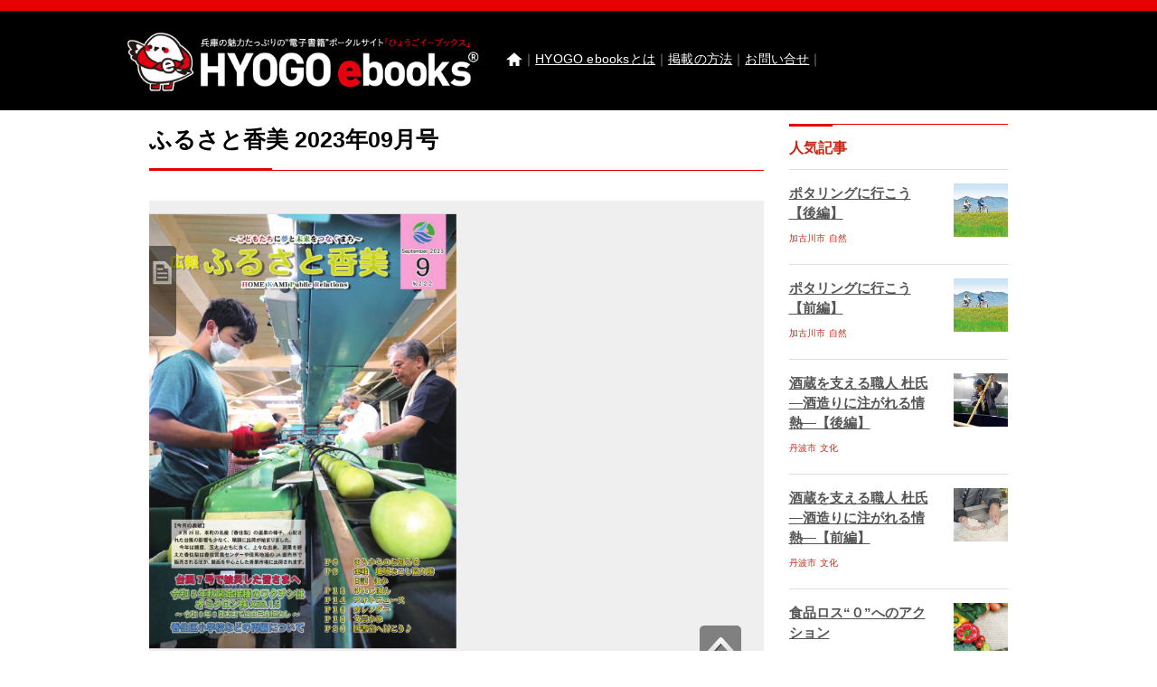

--- FILE ---
content_type: text/html; charset=UTF-8
request_url: https://www.hyogo-ebooks.jp/bookinfo/%E3%81%B5%E3%82%8B%E3%81%95%E3%81%A8%E9%A6%99%E7%BE%8E-2023%E5%B9%B409%E6%9C%88%E5%8F%B7/
body_size: 10823
content:
<!DOCTYPE html>
<!--[if IE 7]>
<html class="ie ie7" lang="ja">
<![endif]-->
<!--[if IE 8]>
<html class="ie ie8" lang="ja">
<![endif]-->
<!--[if IE 9]>
<html class="ie ie9" lang="ja">
<![endif]-->
<!--[if !(IE 7) | !(IE 8)]><!-->
<html lang="ja" xmlns:og="http://ogp.me/ns#" xmlns:fb="https://www.facebook.com/2008/fbml" style="margin-top:0 !important;">
<!--<![endif]-->

<!--[if lt IE 9]>
<script src="https://www.hyogo-ebooks.jp/wp-content/themes/ebooks/js/ie5/dist/html5shiv.js"></script>
<![endif]--><head>
<meta charset="UTF-8" />
<meta http-equiv="x-ua-compatible" content="IE=edge" />
<meta name="format-detection" content="telephone=no">
<meta name="viewport" content="width=device-width, initial-scale=1.0, minimum-scale=1.0">
<meta name="apple-mobile-web-app-capable" content="yes">
<meta name="apple-touch-fullscreen" content="yes">

<title>
ふるさと香美 2023年09月号| ヒョウゴイーブックス HYOGO ebooks　兵庫県の電子書籍サイト</title>

<meta NAME="title" CONTENT="HYOGO ebooks　兵庫イーブックス　|　兵庫の広報・観光・イベント情報誌を無料閲覧　｜　兵庫の電子書籍">



<link rel="profile" href="http://gmpg.org/xfn/11" />
<link rel="pingback" href="https://www.hyogo-ebooks.jp/xmlrpc.php" />
<link rel="icon" href="https://www.hyogo-ebooks.jp/wp-content/themes/ebooks/favicon.ico"  type="image/x-icon" />
<link rel="stylesheet" href="https://www.hyogo-ebooks.jp/wp-content/themes/ebooks/css/subpage.css">

<!-- OGP -->

<meta property="og:description" content="">
<meta property="og:title" content="ふるさと香美 2023年09月号">
<meta property="og:url" content="https://www.hyogo-ebooks.jp/bookinfo/%e3%81%b5%e3%82%8b%e3%81%95%e3%81%a8%e9%a6%99%e7%be%8e-2023%e5%b9%b409%e6%9c%88%e5%8f%b7/">


<meta property="og:type" content="article">
<meta property="og:image" content="https://www.hyogo-ebooks.jp/wp-content/themes/ebooks/img/base/top-ebooks.jpg">
<meta property="og:site_name" content="HYOGO ebooks　兵庫イーブックス　|　兵庫の広報・観光・イベント情報誌を無料閲覧　｜　兵庫の電子書籍">
<meta property="og:locale" content="ja_JP" />
<meta property="fb:admins" content="150658908868320">
<meta property="fb:app_id" content="153420798653712">
<!-- /OGP -->

<meta name='robots' content='max-image-preview:large' />
	<style>img:is([sizes="auto" i], [sizes^="auto," i]) { contain-intrinsic-size: 3000px 1500px }</style>
	<link rel='dns-prefetch' href='//fonts.googleapis.com' />
<link rel="alternate" type="application/rss+xml" title="HYOGO ebooks　兵庫イーブックス　|　兵庫の広報・観光・イベント情報誌を無料閲覧　｜　兵庫の電子書籍 &raquo; フィード" href="https://www.hyogo-ebooks.jp/feed/" />
<link rel="alternate" type="application/rss+xml" title="HYOGO ebooks　兵庫イーブックス　|　兵庫の広報・観光・イベント情報誌を無料閲覧　｜　兵庫の電子書籍 &raquo; コメントフィード" href="https://www.hyogo-ebooks.jp/comments/feed/" />
<script type="text/javascript">
/* <![CDATA[ */
window._wpemojiSettings = {"baseUrl":"https:\/\/s.w.org\/images\/core\/emoji\/16.0.1\/72x72\/","ext":".png","svgUrl":"https:\/\/s.w.org\/images\/core\/emoji\/16.0.1\/svg\/","svgExt":".svg","source":{"concatemoji":"https:\/\/www.hyogo-ebooks.jp\/wp-includes\/js\/wp-emoji-release.min.js"}};
/*! This file is auto-generated */
!function(s,n){var o,i,e;function c(e){try{var t={supportTests:e,timestamp:(new Date).valueOf()};sessionStorage.setItem(o,JSON.stringify(t))}catch(e){}}function p(e,t,n){e.clearRect(0,0,e.canvas.width,e.canvas.height),e.fillText(t,0,0);var t=new Uint32Array(e.getImageData(0,0,e.canvas.width,e.canvas.height).data),a=(e.clearRect(0,0,e.canvas.width,e.canvas.height),e.fillText(n,0,0),new Uint32Array(e.getImageData(0,0,e.canvas.width,e.canvas.height).data));return t.every(function(e,t){return e===a[t]})}function u(e,t){e.clearRect(0,0,e.canvas.width,e.canvas.height),e.fillText(t,0,0);for(var n=e.getImageData(16,16,1,1),a=0;a<n.data.length;a++)if(0!==n.data[a])return!1;return!0}function f(e,t,n,a){switch(t){case"flag":return n(e,"\ud83c\udff3\ufe0f\u200d\u26a7\ufe0f","\ud83c\udff3\ufe0f\u200b\u26a7\ufe0f")?!1:!n(e,"\ud83c\udde8\ud83c\uddf6","\ud83c\udde8\u200b\ud83c\uddf6")&&!n(e,"\ud83c\udff4\udb40\udc67\udb40\udc62\udb40\udc65\udb40\udc6e\udb40\udc67\udb40\udc7f","\ud83c\udff4\u200b\udb40\udc67\u200b\udb40\udc62\u200b\udb40\udc65\u200b\udb40\udc6e\u200b\udb40\udc67\u200b\udb40\udc7f");case"emoji":return!a(e,"\ud83e\udedf")}return!1}function g(e,t,n,a){var r="undefined"!=typeof WorkerGlobalScope&&self instanceof WorkerGlobalScope?new OffscreenCanvas(300,150):s.createElement("canvas"),o=r.getContext("2d",{willReadFrequently:!0}),i=(o.textBaseline="top",o.font="600 32px Arial",{});return e.forEach(function(e){i[e]=t(o,e,n,a)}),i}function t(e){var t=s.createElement("script");t.src=e,t.defer=!0,s.head.appendChild(t)}"undefined"!=typeof Promise&&(o="wpEmojiSettingsSupports",i=["flag","emoji"],n.supports={everything:!0,everythingExceptFlag:!0},e=new Promise(function(e){s.addEventListener("DOMContentLoaded",e,{once:!0})}),new Promise(function(t){var n=function(){try{var e=JSON.parse(sessionStorage.getItem(o));if("object"==typeof e&&"number"==typeof e.timestamp&&(new Date).valueOf()<e.timestamp+604800&&"object"==typeof e.supportTests)return e.supportTests}catch(e){}return null}();if(!n){if("undefined"!=typeof Worker&&"undefined"!=typeof OffscreenCanvas&&"undefined"!=typeof URL&&URL.createObjectURL&&"undefined"!=typeof Blob)try{var e="postMessage("+g.toString()+"("+[JSON.stringify(i),f.toString(),p.toString(),u.toString()].join(",")+"));",a=new Blob([e],{type:"text/javascript"}),r=new Worker(URL.createObjectURL(a),{name:"wpTestEmojiSupports"});return void(r.onmessage=function(e){c(n=e.data),r.terminate(),t(n)})}catch(e){}c(n=g(i,f,p,u))}t(n)}).then(function(e){for(var t in e)n.supports[t]=e[t],n.supports.everything=n.supports.everything&&n.supports[t],"flag"!==t&&(n.supports.everythingExceptFlag=n.supports.everythingExceptFlag&&n.supports[t]);n.supports.everythingExceptFlag=n.supports.everythingExceptFlag&&!n.supports.flag,n.DOMReady=!1,n.readyCallback=function(){n.DOMReady=!0}}).then(function(){return e}).then(function(){var e;n.supports.everything||(n.readyCallback(),(e=n.source||{}).concatemoji?t(e.concatemoji):e.wpemoji&&e.twemoji&&(t(e.twemoji),t(e.wpemoji)))}))}((window,document),window._wpemojiSettings);
/* ]]> */
</script>
<style id='wp-emoji-styles-inline-css' type='text/css'>

	img.wp-smiley, img.emoji {
		display: inline !important;
		border: none !important;
		box-shadow: none !important;
		height: 1em !important;
		width: 1em !important;
		margin: 0 0.07em !important;
		vertical-align: -0.1em !important;
		background: none !important;
		padding: 0 !important;
	}
</style>
<link rel='stylesheet' id='wp-block-library-css' href='https://www.hyogo-ebooks.jp/wp-includes/css/dist/block-library/style.min.css' type='text/css' media='all' />
<style id='classic-theme-styles-inline-css' type='text/css'>
/*! This file is auto-generated */
.wp-block-button__link{color:#fff;background-color:#32373c;border-radius:9999px;box-shadow:none;text-decoration:none;padding:calc(.667em + 2px) calc(1.333em + 2px);font-size:1.125em}.wp-block-file__button{background:#32373c;color:#fff;text-decoration:none}
</style>
<style id='global-styles-inline-css' type='text/css'>
:root{--wp--preset--aspect-ratio--square: 1;--wp--preset--aspect-ratio--4-3: 4/3;--wp--preset--aspect-ratio--3-4: 3/4;--wp--preset--aspect-ratio--3-2: 3/2;--wp--preset--aspect-ratio--2-3: 2/3;--wp--preset--aspect-ratio--16-9: 16/9;--wp--preset--aspect-ratio--9-16: 9/16;--wp--preset--color--black: #000000;--wp--preset--color--cyan-bluish-gray: #abb8c3;--wp--preset--color--white: #ffffff;--wp--preset--color--pale-pink: #f78da7;--wp--preset--color--vivid-red: #cf2e2e;--wp--preset--color--luminous-vivid-orange: #ff6900;--wp--preset--color--luminous-vivid-amber: #fcb900;--wp--preset--color--light-green-cyan: #7bdcb5;--wp--preset--color--vivid-green-cyan: #00d084;--wp--preset--color--pale-cyan-blue: #8ed1fc;--wp--preset--color--vivid-cyan-blue: #0693e3;--wp--preset--color--vivid-purple: #9b51e0;--wp--preset--gradient--vivid-cyan-blue-to-vivid-purple: linear-gradient(135deg,rgba(6,147,227,1) 0%,rgb(155,81,224) 100%);--wp--preset--gradient--light-green-cyan-to-vivid-green-cyan: linear-gradient(135deg,rgb(122,220,180) 0%,rgb(0,208,130) 100%);--wp--preset--gradient--luminous-vivid-amber-to-luminous-vivid-orange: linear-gradient(135deg,rgba(252,185,0,1) 0%,rgba(255,105,0,1) 100%);--wp--preset--gradient--luminous-vivid-orange-to-vivid-red: linear-gradient(135deg,rgba(255,105,0,1) 0%,rgb(207,46,46) 100%);--wp--preset--gradient--very-light-gray-to-cyan-bluish-gray: linear-gradient(135deg,rgb(238,238,238) 0%,rgb(169,184,195) 100%);--wp--preset--gradient--cool-to-warm-spectrum: linear-gradient(135deg,rgb(74,234,220) 0%,rgb(151,120,209) 20%,rgb(207,42,186) 40%,rgb(238,44,130) 60%,rgb(251,105,98) 80%,rgb(254,248,76) 100%);--wp--preset--gradient--blush-light-purple: linear-gradient(135deg,rgb(255,206,236) 0%,rgb(152,150,240) 100%);--wp--preset--gradient--blush-bordeaux: linear-gradient(135deg,rgb(254,205,165) 0%,rgb(254,45,45) 50%,rgb(107,0,62) 100%);--wp--preset--gradient--luminous-dusk: linear-gradient(135deg,rgb(255,203,112) 0%,rgb(199,81,192) 50%,rgb(65,88,208) 100%);--wp--preset--gradient--pale-ocean: linear-gradient(135deg,rgb(255,245,203) 0%,rgb(182,227,212) 50%,rgb(51,167,181) 100%);--wp--preset--gradient--electric-grass: linear-gradient(135deg,rgb(202,248,128) 0%,rgb(113,206,126) 100%);--wp--preset--gradient--midnight: linear-gradient(135deg,rgb(2,3,129) 0%,rgb(40,116,252) 100%);--wp--preset--font-size--small: 13px;--wp--preset--font-size--medium: 20px;--wp--preset--font-size--large: 36px;--wp--preset--font-size--x-large: 42px;--wp--preset--spacing--20: 0.44rem;--wp--preset--spacing--30: 0.67rem;--wp--preset--spacing--40: 1rem;--wp--preset--spacing--50: 1.5rem;--wp--preset--spacing--60: 2.25rem;--wp--preset--spacing--70: 3.38rem;--wp--preset--spacing--80: 5.06rem;--wp--preset--shadow--natural: 6px 6px 9px rgba(0, 0, 0, 0.2);--wp--preset--shadow--deep: 12px 12px 50px rgba(0, 0, 0, 0.4);--wp--preset--shadow--sharp: 6px 6px 0px rgba(0, 0, 0, 0.2);--wp--preset--shadow--outlined: 6px 6px 0px -3px rgba(255, 255, 255, 1), 6px 6px rgba(0, 0, 0, 1);--wp--preset--shadow--crisp: 6px 6px 0px rgba(0, 0, 0, 1);}:where(.is-layout-flex){gap: 0.5em;}:where(.is-layout-grid){gap: 0.5em;}body .is-layout-flex{display: flex;}.is-layout-flex{flex-wrap: wrap;align-items: center;}.is-layout-flex > :is(*, div){margin: 0;}body .is-layout-grid{display: grid;}.is-layout-grid > :is(*, div){margin: 0;}:where(.wp-block-columns.is-layout-flex){gap: 2em;}:where(.wp-block-columns.is-layout-grid){gap: 2em;}:where(.wp-block-post-template.is-layout-flex){gap: 1.25em;}:where(.wp-block-post-template.is-layout-grid){gap: 1.25em;}.has-black-color{color: var(--wp--preset--color--black) !important;}.has-cyan-bluish-gray-color{color: var(--wp--preset--color--cyan-bluish-gray) !important;}.has-white-color{color: var(--wp--preset--color--white) !important;}.has-pale-pink-color{color: var(--wp--preset--color--pale-pink) !important;}.has-vivid-red-color{color: var(--wp--preset--color--vivid-red) !important;}.has-luminous-vivid-orange-color{color: var(--wp--preset--color--luminous-vivid-orange) !important;}.has-luminous-vivid-amber-color{color: var(--wp--preset--color--luminous-vivid-amber) !important;}.has-light-green-cyan-color{color: var(--wp--preset--color--light-green-cyan) !important;}.has-vivid-green-cyan-color{color: var(--wp--preset--color--vivid-green-cyan) !important;}.has-pale-cyan-blue-color{color: var(--wp--preset--color--pale-cyan-blue) !important;}.has-vivid-cyan-blue-color{color: var(--wp--preset--color--vivid-cyan-blue) !important;}.has-vivid-purple-color{color: var(--wp--preset--color--vivid-purple) !important;}.has-black-background-color{background-color: var(--wp--preset--color--black) !important;}.has-cyan-bluish-gray-background-color{background-color: var(--wp--preset--color--cyan-bluish-gray) !important;}.has-white-background-color{background-color: var(--wp--preset--color--white) !important;}.has-pale-pink-background-color{background-color: var(--wp--preset--color--pale-pink) !important;}.has-vivid-red-background-color{background-color: var(--wp--preset--color--vivid-red) !important;}.has-luminous-vivid-orange-background-color{background-color: var(--wp--preset--color--luminous-vivid-orange) !important;}.has-luminous-vivid-amber-background-color{background-color: var(--wp--preset--color--luminous-vivid-amber) !important;}.has-light-green-cyan-background-color{background-color: var(--wp--preset--color--light-green-cyan) !important;}.has-vivid-green-cyan-background-color{background-color: var(--wp--preset--color--vivid-green-cyan) !important;}.has-pale-cyan-blue-background-color{background-color: var(--wp--preset--color--pale-cyan-blue) !important;}.has-vivid-cyan-blue-background-color{background-color: var(--wp--preset--color--vivid-cyan-blue) !important;}.has-vivid-purple-background-color{background-color: var(--wp--preset--color--vivid-purple) !important;}.has-black-border-color{border-color: var(--wp--preset--color--black) !important;}.has-cyan-bluish-gray-border-color{border-color: var(--wp--preset--color--cyan-bluish-gray) !important;}.has-white-border-color{border-color: var(--wp--preset--color--white) !important;}.has-pale-pink-border-color{border-color: var(--wp--preset--color--pale-pink) !important;}.has-vivid-red-border-color{border-color: var(--wp--preset--color--vivid-red) !important;}.has-luminous-vivid-orange-border-color{border-color: var(--wp--preset--color--luminous-vivid-orange) !important;}.has-luminous-vivid-amber-border-color{border-color: var(--wp--preset--color--luminous-vivid-amber) !important;}.has-light-green-cyan-border-color{border-color: var(--wp--preset--color--light-green-cyan) !important;}.has-vivid-green-cyan-border-color{border-color: var(--wp--preset--color--vivid-green-cyan) !important;}.has-pale-cyan-blue-border-color{border-color: var(--wp--preset--color--pale-cyan-blue) !important;}.has-vivid-cyan-blue-border-color{border-color: var(--wp--preset--color--vivid-cyan-blue) !important;}.has-vivid-purple-border-color{border-color: var(--wp--preset--color--vivid-purple) !important;}.has-vivid-cyan-blue-to-vivid-purple-gradient-background{background: var(--wp--preset--gradient--vivid-cyan-blue-to-vivid-purple) !important;}.has-light-green-cyan-to-vivid-green-cyan-gradient-background{background: var(--wp--preset--gradient--light-green-cyan-to-vivid-green-cyan) !important;}.has-luminous-vivid-amber-to-luminous-vivid-orange-gradient-background{background: var(--wp--preset--gradient--luminous-vivid-amber-to-luminous-vivid-orange) !important;}.has-luminous-vivid-orange-to-vivid-red-gradient-background{background: var(--wp--preset--gradient--luminous-vivid-orange-to-vivid-red) !important;}.has-very-light-gray-to-cyan-bluish-gray-gradient-background{background: var(--wp--preset--gradient--very-light-gray-to-cyan-bluish-gray) !important;}.has-cool-to-warm-spectrum-gradient-background{background: var(--wp--preset--gradient--cool-to-warm-spectrum) !important;}.has-blush-light-purple-gradient-background{background: var(--wp--preset--gradient--blush-light-purple) !important;}.has-blush-bordeaux-gradient-background{background: var(--wp--preset--gradient--blush-bordeaux) !important;}.has-luminous-dusk-gradient-background{background: var(--wp--preset--gradient--luminous-dusk) !important;}.has-pale-ocean-gradient-background{background: var(--wp--preset--gradient--pale-ocean) !important;}.has-electric-grass-gradient-background{background: var(--wp--preset--gradient--electric-grass) !important;}.has-midnight-gradient-background{background: var(--wp--preset--gradient--midnight) !important;}.has-small-font-size{font-size: var(--wp--preset--font-size--small) !important;}.has-medium-font-size{font-size: var(--wp--preset--font-size--medium) !important;}.has-large-font-size{font-size: var(--wp--preset--font-size--large) !important;}.has-x-large-font-size{font-size: var(--wp--preset--font-size--x-large) !important;}
:where(.wp-block-post-template.is-layout-flex){gap: 1.25em;}:where(.wp-block-post-template.is-layout-grid){gap: 1.25em;}
:where(.wp-block-columns.is-layout-flex){gap: 2em;}:where(.wp-block-columns.is-layout-grid){gap: 2em;}
:root :where(.wp-block-pullquote){font-size: 1.5em;line-height: 1.6;}
</style>
<link rel='stylesheet' id='contact-form-7-css' href='https://www.hyogo-ebooks.jp/wp-content/plugins/contact-form-7/includes/css/styles.css' type='text/css' media='all' />
<link rel='stylesheet' id='ebooks-fonts-css' href='https://fonts.googleapis.com/css?family=Open+Sans:400italic,700italic,400,700&#038;subset=latin,latin-ext' type='text/css' media='all' />
<link rel='stylesheet' id='bace-style-css' href='https://www.hyogo-ebooks.jp/wp-content/themes/ebooks/css/base.css' type='text/css' media='all' />
<link rel='stylesheet' id='reset-style-css' href='https://www.hyogo-ebooks.jp/wp-content/themes/ebooks/css/reset.css' type='text/css' media='all' />
<link rel='stylesheet' id='sidebar-css' href='https://www.hyogo-ebooks.jp/wp-content/themes/ebooks/css/sidebar.css' type='text/css' media='all' />
<link rel='stylesheet' id='search-style-css' href='https://www.hyogo-ebooks.jp/wp-content/themes/ebooks/css/search.css' type='text/css' media='all' />
<link rel='stylesheet' id='uniform-style-css' href='https://www.hyogo-ebooks.jp/wp-content/themes/ebooks/js/uniform/uniform.default.css' type='text/css' media='all' />
<link rel='stylesheet' id='single-style-css' href='https://www.hyogo-ebooks.jp/wp-content/themes/ebooks/css/single.css' type='text/css' media='all' />
<script type="text/javascript" src="https://www.hyogo-ebooks.jp/wp-includes/js/jquery/jquery.min.js" id="jquery-core-js"></script>
<script type="text/javascript" src="https://www.hyogo-ebooks.jp/wp-includes/js/jquery/jquery-migrate.min.js" id="jquery-migrate-js"></script>
<script type="text/javascript" src="https://www.hyogo-ebooks.jp/wp-content/themes/ebooks/js/slider/scripts/jquery-1.8.2.min.js" id="jquery-min-js"></script>
<script type="text/javascript" src="https://www.hyogo-ebooks.jp/wp-content/themes/ebooks/js/search/search.js" id="search-js-js"></script>
<script type="text/javascript" src="https://www.hyogo-ebooks.jp/wp-content/themes/ebooks/js/uniform/jquery.uniform.min.js" id="uniform-min-js"></script>
<script type="text/javascript" src="https://www.hyogo-ebooks.jp/wp-content/themes/ebooks/js/slider/scripts/jquery.easing.1.3.js" id="easing-js"></script>
<script type="text/javascript" src="https://www.hyogo-ebooks.jp/wp-content/themes/ebooks/js/library.js" id="library-js"></script>
<script type="text/javascript" src="https://www.hyogo-ebooks.jp/wp-content/themes/ebooks/js/carousel/jquery.flexslider.js" id="carousel-js"></script>
<script type="text/javascript" src="https://www.hyogo-ebooks.jp/wp-content/themes/ebooks/js/slide_contents.js" id="slide_contents-js-js"></script>
<script type="text/javascript" src="https://www.hyogo-ebooks.jp/wp-content/themes/ebooks/js/slide_menu.js" id="slide_menu-js-js"></script>
<link rel="https://api.w.org/" href="https://www.hyogo-ebooks.jp/wp-json/" /><link rel="EditURI" type="application/rsd+xml" title="RSD" href="https://www.hyogo-ebooks.jp/xmlrpc.php?rsd" />
<link rel="canonical" href="https://www.hyogo-ebooks.jp/bookinfo/%e3%81%b5%e3%82%8b%e3%81%95%e3%81%a8%e9%a6%99%e7%be%8e-2023%e5%b9%b409%e6%9c%88%e5%8f%b7/" />
<link rel='shortlink' href='https://www.hyogo-ebooks.jp/?p=33716' />
<link rel="alternate" title="oEmbed (JSON)" type="application/json+oembed" href="https://www.hyogo-ebooks.jp/wp-json/oembed/1.0/embed?url=https%3A%2F%2Fwww.hyogo-ebooks.jp%2Fbookinfo%2F%25e3%2581%25b5%25e3%2582%258b%25e3%2581%2595%25e3%2581%25a8%25e9%25a6%2599%25e7%25be%258e-2023%25e5%25b9%25b409%25e6%259c%2588%25e5%258f%25b7%2F" />
<link rel="alternate" title="oEmbed (XML)" type="text/xml+oembed" href="https://www.hyogo-ebooks.jp/wp-json/oembed/1.0/embed?url=https%3A%2F%2Fwww.hyogo-ebooks.jp%2Fbookinfo%2F%25e3%2581%25b5%25e3%2582%258b%25e3%2581%2595%25e3%2581%25a8%25e9%25a6%2599%25e7%25be%258e-2023%25e5%25b9%25b409%25e6%259c%2588%25e5%258f%25b7%2F&#038;format=xml" />
<style type="text/css" id="custom-background-css">
body.custom-background { background-color: #005e0e; }
</style>
	<!-- スマホメニューCSS・JS -->
<script src="https://www.hyogo-ebooks.jp/wp-content/themes/ebooks/js/meanmenu/jquery.meanmenu.js"></script>
<link rel="stylesheet" href="https://www.hyogo-ebooks.jp/wp-content/themes/ebooks/js/meanmenu/meanmenu.css">

<link rel="stylesheet" href="https://www.hyogo-ebooks.jp/wp-content/themes/ebooks/assets/css/style.css">



<script type="text/javascript" charset="utf-8">
jQuery.noConflict();
jQuery(function(){
jQuery("#h_search_pc select").uniform();
});
</script>



<script type="text/javascript" charset="utf-8">
jQuery.noConflict();
(function() {

  // store the slider in a local variable
  var jQuerywindow = jQuery(window),
      flexslider;

  // tiny helper function to add breakpoints
  function getGridSize() {
    return (window.innerWidth < 376) ? 2.2 :
           (window.innerWidth < 768) ? 4.2 : 5.2;
  }

  jQuery(function() {
     //SyntaxHighlighter.all();
  });

  jQuerywindow.load(function() {
    jQuery('.flexslider').flexslider({
	slideshow: false,
    animation: "slide",
    animationLoop: false,
    itemWidth: 94,
    itemMargin: 0,
	minItems: 5,
    maxItems: 5,
	controlNav: false,
	directionNav: true,
    minItems: getGridSize(), // use function to pull in initial value
    maxItems: getGridSize() // use function to pull in initial value
    });
  });

  // check grid size on resize event
  // jQuerywindow.resize(function() {
  //   var gridSize = getGridSize();

  //   flexslider.vars.minItems = gridSize;
  //   flexslider.vars.maxItems = gridSize;
  // });
}());
</script>
<script type="text/javascript" charset="utf-8">
jQuery.noConflict();
(function() {

  // store the slider in a local variable
  var jQuerywindow = jQuery(window),
      flexslider;

  // tiny helper function to add breakpoints
  function getGridSize() {
    return (window.innerWidth > 375) ? 5 :
           (window.innerWidth < 500) ? 2.2 : 5;
  }

  jQuery(function() {
     //SyntaxHighlighter.all();
  });

  jQuerywindow.load(function() {
    jQuery('.flexslider').flexslider({
      slideshow: false,
      animation: "slide",
      animationLoop: false,
      itemWidth: 94,
      itemMargin: 0,
      minItems: 5,
      maxItems: 5,
      controlNav: false,
      directionNav: true,
      minItems: getGridSize(), // use function to pull in initial value
      maxItems: getGridSize() // use function to pull in initial value
    });
  });

  // check grid size on resize event
  // jQuerywindow.resize(function() {
  //   var gridSize = getGridSize();

  //   flexslider.vars.minItems = gridSize;
  //   flexslider.vars.maxItems = gridSize;
  // });
}());
</script>

<!--[if lte IE 8]>
    <script>
    jQuery(document).ready(function() {
        jQuery('a.sp_icon_facebook').css({backgroundSize: "cover"});
    });
    </script>
<![endif]-->

<!-- 特設サイト-->











<!-- 特設サイト-->


</head>

<body>
<div id="content" class=" %e3%81%b5%e3%82%8b%e3%81%95%e3%81%a8%e9%a6%99%e7%be%8e-2023%e5%b9%b409%e6%9c%88%e5%8f%b7 ">


<header class="site-header">
<hgroup class="clearfix">
<div id="hd_left">
<h1 id="site-title"><a href="https://www.hyogo-ebooks.jp/" title="HYOGO ebooks　兵庫イーブックス　|　兵庫の広報・観光・イベント情報誌を無料閲覧　｜　兵庫の電子書籍"><img alt="HYOGO ebooks　兵庫イーブックス　|　兵庫の広報・観光・イベント情報誌を無料閲覧　｜　兵庫の電子書籍" src="https://www.hyogo-ebooks.jp/wp-content/themes/ebooks/img/base/logo-w.png"></a></h1>
</div>
<div id="utility">
<div id="h_menu">
<!--  pc  -->
<ul class="h_menu_pc">
<li><a href="https://www.hyogo-ebooks.jp/"><img src="https://www.hyogo-ebooks.jp/wp-content/themes/ebooks/img/base/hd_btn_home.png" alt="ホーム"/></a></li>
<li>｜<a href="https://www.hyogo-ebooks.jp/?page_id=2">HYOGO ebooksとは</a>｜</li>
<li><a href="https://www.hyogo-ebooks.jp/?page_id=185">掲載の方法</a>｜</li>
<li><a href="https://www.hyogo-ebooks.jp/?page_id=4">お問い合せ</a>｜</li>
</ul>
<!--  h_menu_pc  -->

 <!--  スマホメニュー  -->
 <header>
	<nav>
 <h1 id="sp_site_title"><a href="https://www.hyogo-ebooks.jp/" title="HYOGO ebooks　兵庫イーブックス　|　兵庫の広報・観光・イベント情報誌を無料閲覧　｜　兵庫の電子書籍"><img alt="HYOGO ebooks　兵庫イーブックス　|　兵庫の広報・観光・イベント情報誌を無料閲覧　｜　兵庫の電子書籍" src="https://www.hyogo-ebooks.jp/wp-content/themes/ebooks/img/base/logo-w.png"></a></h1>
  	<ul>
	﻿

<!-- サイドバー（SP/TB版）-->
<li><a href="/kitaharima_yamadanishiki/">わたしたちのまち北播磨がもっと好きになる なるほどっ！山田錦</a></li>
<li><a href="/koho_list/">ひょうご広報誌ナビ</a></li>
<li><a href="/01sonoda/">園田学園女子大学 園田学園女子大学短期大学部 国際交流センター</a></li>
<li><a href="/02mukogawa2019/">武庫川女子大学 卒業研究発表</a></li>
<li><a href="/nursing_association/">医療従事者応援サイト</a></li>

<li><a href="https://www.hyogo-ebooks.jp/municipality/兵庫県庁/">兵庫県庁ebooks</a></li>
<li><a href="https://www.hyogo-ebooks.jp/municipality/神戸市/">神戸市ebooks</a></li>
<li><a href="https://www.hyogo-ebooks.jp/municipality/神戸市西区/">神戸市西区ebooks</a></li>
<li><a href="https://www.hyogo-ebooks.jp/municipality/兵庫区/">神戸市兵庫区ebooks</a></li>
<li><a href="https://www.hyogo-ebooks.jp/municipality/垂水区/">神戸市垂水区ebooks</a></li>
<li><a href="https://www.hyogo-ebooks.jp/municipality/丹波市/">丹波市ebooks</a></li>
<li><a href="https://www.hyogo-ebooks.jp/municipality/福崎町/">福崎町ebooks</a></li>
<li><a href="https://www.hyogo-ebooks.jp/municipality/市川町/">市川町ebooks</a></li>
<li><a href="https://www.hyogo-ebooks.jp/municipality/上郡町/">上郡町ebooks</a></li>
<li><a href="https://www.hyogo-ebooks.jp/municipality/赤穂市/">赤穂市ebooks</a></li>
<li><a href="https://www.hyogo-ebooks.jp/municipality/多可町/">多可町ebooks</a></li>
<li><a href="https://www.hyogo-ebooks.jp/municipality/佐用町/">佐用町ebooks</a></li>
<li><a href="https://www.hyogo-ebooks.jp/municipality/西脇市/">西脇市ebooks</a></li>
<li><a href="https://www.hyogo-ebooks.jp/municipality/高砂市/">高砂市ebooks</a></li>
<li><a href="https://www.hyogo-ebooks.jp/municipality/太子町/">太子町ebooks</a></li>
<li><a href="https://www.hyogo-ebooks.jp/municipality/香美町/">香美町ebooks</a></li>
<li><a href="https://www.hyogo-ebooks.jp/municipality/加東市/">加東市ebooks</a></li>
<li><a href="https://www.hyogo-ebooks.jp/municipality/川西市/">川西市ebooks</a></li>
<li><a href="https://www.hyogo-ebooks.jp/municipality/宍粟市/">宍粟市ebooks</a></li>
<li><a href="https://www.hyogo-ebooks.jp/municipality/たつの市/">たつの市ebooks</a></li>
<li><a href="https://www.hyogo-ebooks.jp/municipality/姫路市/">姫路市ebooks</a></li>
<li><a href="https://www.hyogo-ebooks.jp/municipality/朝来市/">朝来市ebooks</a></li>
<li><a href="https://www.hyogo-ebooks.jp/municipality/加古川市/">加古川市ebooks</a></li>
<li><a href="https://www.hyogo-ebooks.jp/municipality/宝塚市/">宝塚市ebooks</a></li>
<li><a href="https://www.hyogo-ebooks.jp/municipality/三田市/">三田市ebooks</a></li>
<li><a href="https://www.hyogo-ebooks.jp/municipality/猪名川町/">猪名川町ebooks</a></li>
<li><a href="https://www.hyogo-ebooks.jp/municipality/新温泉町/">新温泉町ebooks</a></li>
<li><a href="https://www.hyogo-ebooks.jp/municipality/神河町/">神河町ebooks</a></li>
<li><a href="https://www.hyogo-ebooks.jp/municipality/相生市/">相生市ebooks</a></li>
<li><a href="https://www.hyogo-ebooks.jp/municipality/稲美町/">稲美町ebooks</a></li>
<li><a href="https://www.hyogo-ebooks.jp/municipality/丹波篠山市/">丹波篠山市ebooks</a></li>

<li><a class="btn_facebook" href="https://www.facebook.com/hyogoebooks/" target="_blank">Facebook</a></li>
<li><a class="btn_twitter" href="https://twitter.com/hyogoebooks" target="_blank">twitter</a></li>
<li><a href="https://www.instagram.com/hyogoebooks/?hl=ja" target="_blank">Instagram</a></li>
<li><a href="https://www.hyogo-ebooks.jp/event-ebook/">イベント情報</a></li>
<li><a href="https://www.hyogo-ebooks.jp/event_form//">イベント情報掲載のお申し込み</a></li>

    	<!-- フッターメニュー　-->

<ul>
    <li><a href="https://www.hyogo-ebooks.jp/?page_id=2">HYOGO ebooksとは</a></li>
    <li><a href="https://www.hyogo-ebooks.jp/?page_id=188">運営会社</a></li>
    <li><a href="https://www.hyogo-ebooks.jp/?page_id=195">ご利用ガイド</a></li>
    <li><a href="https://www.hyogo-ebooks.jp/?page_id=206">よくある質問</a></li>
    <li><a href="https://www.hyogo-ebooks.jp/?page_id=262">サイトマップ</a></li>
    <li><a href="https://www.hyogo-ebooks.jp/?page_id=4">お問い合せ</a></li>
    <li><a href="https://www.hyogo-ebooks.jp/?page_id=185">掲載の方法</a></li>
    <!--<li><a href="https://www.hyogo-ebooks.jp/?page_id=13442">記事の表現方法について</a></li>-->
    <li><a href="https://www.hyogo-ebooks.jp/?page_id=210">掲載規約</a></li>
    <li><a href="https://www.hyogo-ebooks.jp/?page_id=213">個人情報保護方針</a></li>
    <li><a href="https://www.hyogo-ebooks.jp/?page_id=25227">セキュリティポリシー</a></li>
    <li><a href="https://www.hyogo-ebooks.jp/?page_id=237">動作環境</a></li>
</ul>









		</ul>
	</nav>
</header>
<!--  sp_menu  -->
<!--  h_menu_sp  -->


</div>
<!--  h_menu  -->

</div>
<!-- utility -->
</hgroup>
</header>
<!-- #masthead -->







    <script type="text/javascript">
    function appjudge() {
        location.href = book_url;
    }
    </script>

            <script type="text/javascript">

                jQuery(function(){
                    jQuery('.frame-typeA-heading-l').click(function() {
                        if (jQuery(this).parents('.frame-typeA').hasClass('active')){
                            jQuery(this).parents('.frame-typeA').removeClass('active')
                　　　　　　 jQuery('.accordion-toggle-btn').html('見る')

                        } else {
                            jQuery(this).parents('.frame-typeA').addClass('active')
                            jQuery('.accordion-toggle-btn').html('閉じる')
                        }
                    });

                    jQuery('.detail-search-btn a').click(function() {
                        if (jQuery('.detail-search-ard,.detail-search-btn').hasClass('active')){
                            jQuery('.detail-search-ard,.detail-search-btn').removeClass('active')
                            return false
                        } else {
                            jQuery('.detail-search-ard,.detail-search-btn').addClass('active')
                            return false
                        }
                    });

                });
            </script>



<div id="container" class="clearfix single-article">
        <section id="primary" class="site-content">

            


            <div id="the-content" class="content-wrap">
                <h2 class="heading-type-detailpage">ふるさと香美 2023年09月号</h2>











                <!-- Actibook表示画面 -->





<div class="mb-20">
<object class="flyer_wrap" type="text/html" data="https://static.hyogo-ebooks.jp/actibook_data/11249-2309-001/HTML5/pc.html#/page/1" width="680px" height="510px"></object>

                <div class="detail-content-p">
                    <p>【発行元】<br>『ふるさと香美 2023年09月号』の発行元は[ 香美町役場 ]です。</p>
                </div>






                
                                <div class="supplementary-content detail-content">






                    




<div class="result_status_block">
    <div class="clear"></div>
    <!--<div class="result_status">
        <p><a href="https://www.hyogo-ebooks.jp/?page_id=13442">記事の表現方法について</a></p>
    </div>-->

</div>

                                <div class="sh-block detail-sh-block">

                                    <div class="sh-block-p">
                          <div class="sh-block-p-l">
                            <img src="https://static.hyogo-ebooks.jp/actibook_data/11249-2309-001/books/images/2/1.jpg" height="170" width="120" alt="" class="img-book">
                        </div>

                        <div class="sh-block-p-r">

                            <p class="heading-genrea">
<!-- l423.424_リード文表記をサマリー表記に設定変更（2020.02.12）-->
                            <p class="heading-typeA"><a href="https://www.hyogo-ebooks.jp/bookinfo/%e3%81%b5%e3%82%8b%e3%81%95%e3%81%a8%e9%a6%99%e7%be%8e-2023%e5%b9%b409%e6%9c%88%e5%8f%b7/">ふるさと香美 2023年09月号</a></p>

                            <div class="sh-block-category">

                               <ul class="category-area">
                                    <li><span class="ttl">ブックカテゴリ</span><a href="https://www.hyogo-ebooks.jp/?area[]=&genre[]=広報誌&s=">広報誌</a></li>
                                    <li><span class="ttl">発行日</span>2023/09/14</li>
                                    <li><span class="ttl">エリア</span><a href="https://www.hyogo-ebooks.jp/?area[]=香美町&genre[]=&s=">香美町</a></li>
                               </ul>

  
      <p class="look-book detail-content-p"><a href="https://static.hyogo-ebooks.jp/actibook_data/11249-2309-001/HTML5/pc.html#/page/1" target="_blank" /><img src="https://www.hyogo-ebooks.jp/wp-content/themes/ebooks/assets/img/icon_book.png" height="29" width="34" alt="アイコン:ブックを見る">ブックを見る</a></p>

                            </div>

                        </div>

                    </div>




</div>




        </section>
<div class="pc_sidebar">﻿

<div id="secondary">
<!-- PC版サイドバー -->




<div class="aside-list-content">

        <section class="top_article"> 
        <h3 class="heading-list-content">人気記事</h3>
        <div class="lc-block">
            <div class="lc-block-l">
                <img src="https://www.hyogo-ebooks.jp/wp-content/uploads/2022/05/kakogawa_2205_001s.jpg" alt="">
            </div>

            <div class="lc-block-r">
                <ul>
                    <li>
                        <p class="list-content-title">
                            <a href="https://www.hyogo-ebooks.jp/bookinfo/%e3%83%9d%e3%82%bf%e3%83%aa%e3%83%b3%e3%82%b0%e3%81%ab%e8%a1%8c%e3%81%93%e3%81%86-%e3%80%90%e5%be%8c%e7%b7%a8%e3%80%91/">ポタリングに行こう 【後編】</a>
                        </p>
                        <p class="tag">
	<a href="/?article-tags=加古川市">加古川市</a>
	<a href="/?article-tags=自然">自然</a>
                        </p>

                    </li>
                </ul>
            </div>

        </div>
        <div class="lc-block">
            <div class="lc-block-l">
                <img src="https://www.hyogo-ebooks.jp/wp-content/uploads/2022/05/kakogawa_2205_001s.jpg" alt="">
            </div>

            <div class="lc-block-r">
                <ul>
                    <li>
                        <p class="list-content-title">
                            <a href="https://www.hyogo-ebooks.jp/bookinfo/%e3%83%9d%e3%82%bf%e3%83%aa%e3%83%b3%e3%82%b0%e3%81%ab%e8%a1%8c%e3%81%93%e3%81%86-%e3%80%90%e5%89%8d%e7%b7%a8%e3%80%91/">ポタリングに行こう 【前編】</a>
                        </p>
                        <p class="tag">
	<a href="/?article-tags=加古川市">加古川市</a>
	<a href="/?article-tags=自然">自然</a>
                        </p>

                    </li>
                </ul>
            </div>

        </div>
        <div class="lc-block">
            <div class="lc-block-l">
                <img src="https://www.hyogo-ebooks.jp/wp-content/uploads/2021/12/tanba-2112-011.jpg" alt="">
            </div>

            <div class="lc-block-r">
                <ul>
                    <li>
                        <p class="list-content-title">
                            <a href="https://www.hyogo-ebooks.jp/bookinfo/%e9%85%92%e8%94%b5%e3%82%92%e6%94%af%e3%81%88%e3%82%8b%e8%81%b7%e4%ba%ba-%e6%9d%9c%e6%b0%8f-%e5%be%8c%e7%b7%a8/">酒蔵を支える職人 杜氏 ―酒造りに注がれる情熱―【後編】</a>
                        </p>
                        <p class="tag">
	<a href="/?article-tags=丹波市">丹波市</a>
	<a href="/?article-tags=文化">文化</a>
                        </p>

                    </li>
                </ul>
            </div>

        </div>
        <div class="lc-block">
            <div class="lc-block-l">
                <img src="https://www.hyogo-ebooks.jp/wp-content/uploads/2021/12/tanba-2112-010.jpg" alt="">
            </div>

            <div class="lc-block-r">
                <ul>
                    <li>
                        <p class="list-content-title">
                            <a href="https://www.hyogo-ebooks.jp/bookinfo/%e9%85%92%e8%94%b5%e3%82%92%e6%94%af%e3%81%88%e3%82%8b%e8%81%b7%e4%ba%ba-%e6%9d%9c%e6%b0%8f-%e5%89%8d%e7%b7%a8/">酒蔵を支える職人 杜氏 ―酒造りに注がれる情熱―【前編】</a>
                        </p>
                        <p class="tag">
	<a href="/?article-tags=丹波市">丹波市</a>
	<a href="/?article-tags=文化">文化</a>
                        </p>

                    </li>
                </ul>
            </div>

        </div>
        <div class="lc-block">
            <div class="lc-block-l">
                <img src="https://www.hyogo-ebooks.jp/wp-content/uploads/2021/09/shiso-2109-004.jpg" alt="">
            </div>

            <div class="lc-block-r">
                <ul>
                    <li>
                        <p class="list-content-title">
                            <a href="https://www.hyogo-ebooks.jp/bookinfo/%e9%a3%9f%e5%93%81%e3%83%ad%e3%82%b9%ef%bc%90%e3%81%b8%e3%81%ae%e3%82%a2%e3%82%af%e3%82%b7%e3%83%a7%e3%83%b3/">食品ロス“０”へのアクション</a>
                        </p>
                        <p class="tag">
	<a href="/?article-tags=宍粟市">宍粟市</a>
	<a href="/?article-tags=自然">自然</a>
                        </p>

                    </li>
                </ul>
            </div>

        </div>
        <div class="lc-block">
            <div class="lc-block-l">
                <img src="https://www.hyogo-ebooks.jp/wp-content/uploads/2021/05/sanda-2105-001-01s.jpg" alt="">
            </div>

            <div class="lc-block-r">
                <ul>
                    <li>
                        <p class="list-content-title">
                            <a href="https://www.hyogo-ebooks.jp/bookinfo/%e4%b8%89%e7%94%b0%e3%81%ae%e8%87%aa%e6%85%a2%ef%bc%81%e5%85%ac%e5%9c%92%e3%81%ae%e6%a5%bd%e3%81%97%e3%81%bf%e6%96%b9%e3%82%a4%e3%83%ad%e3%83%8f%ef%bc%883-3%ef%bc%89/">三田の自慢！公園の楽しみ方イロハ（3/3）</a>
                        </p>
                        <p class="tag">
	<a href="/?article-tags=三田市">三田市</a>
	<a href="/?article-tags=自然">自然</a>
                        </p>

                    </li>
                </ul>
            </div>

        </div>
        <div class="lc-block">
            <div class="lc-block-l">
                <img src="https://www.hyogo-ebooks.jp/wp-content/uploads/2021/05/sanda-2105-001-01s.jpg" alt="">
            </div>

            <div class="lc-block-r">
                <ul>
                    <li>
                        <p class="list-content-title">
                            <a href="https://www.hyogo-ebooks.jp/bookinfo/%e4%b8%89%e7%94%b0%e3%81%ae%e8%87%aa%e6%85%a2%ef%bc%81%e5%85%ac%e5%9c%92%e3%81%ae%e6%a5%bd%e3%81%97%e3%81%bf%e6%96%b9%e3%82%a4%e3%83%ad%e3%83%8f%ef%bc%882-3%ef%bc%89/">三田の自慢！公園の楽しみ方イロハ（2/3）</a>
                        </p>
                        <p class="tag">
	<a href="/?article-tags=三田市">三田市</a>
	<a href="/?article-tags=自然">自然</a>
                        </p>

                    </li>
                </ul>
            </div>

        </div>
        <div class="lc-block">
            <div class="lc-block-l">
                <img src="https://www.hyogo-ebooks.jp/wp-content/uploads/2021/05/sanda-2105-001-01s.jpg" alt="">
            </div>

            <div class="lc-block-r">
                <ul>
                    <li>
                        <p class="list-content-title">
                            <a href="https://www.hyogo-ebooks.jp/bookinfo/%e4%b8%89%e7%94%b0%e3%81%ae%e8%87%aa%e6%85%a2%ef%bc%81%e5%85%ac%e5%9c%92%e3%81%ae%e6%a5%bd%e3%81%97%e3%81%bf%e6%96%b9%e3%82%a4%e3%83%ad%e3%83%8f%ef%bc%881-3%ef%bc%89/">三田の自慢！公園の楽しみ方イロハ（1/3）</a>
                        </p>
                        <p class="tag">
	<a href="/?article-tags=三田市">三田市</a>
	<a href="/?article-tags=自然">自然</a>
                        </p>

                    </li>
                </ul>
            </div>

        </div>
        <div class="lc-block">
            <div class="lc-block-l">
                <img src="https://www.hyogo-ebooks.jp/wp-content/uploads/2021/03/tanba-2103-002s.jpg" alt="">
            </div>

            <div class="lc-block-r">
                <ul>
                    <li>
                        <p class="list-content-title">
                            <a href="https://www.hyogo-ebooks.jp/bookinfo/%e5%a4%a7%e6%b2%b3%e3%83%89%e3%83%a9%e3%83%9e%e3%80%8c%e9%ba%92%e9%ba%9f%e3%81%8c%e3%81%8f%e3%82%8b%e3%80%8d%e4%b8%b9%e6%b3%a2%e5%b8%82%e3%82%86%e3%81%8b%e3%82%8a%e3%81%ae%e5%9c%b0%ef%bc%882%ef%bc%89/">大河ドラマ「麒麟がくる」丹波市ゆかりの地（2）</a>
                        </p>
                        <p class="tag">
	<a href="/?article-tags=丹波市">丹波市</a>
	<a href="/?article-tags=観光">観光</a>
                        </p>

                    </li>
                </ul>
            </div>

        </div>
    </section>




<a href="https://www.hyogo-ebooks.jp/article_list/"><div class="frame-typeA">記事をもっと見る</div></a>
<!--<a href="https://www.hyogo-ebooks.jp/?page_id=13536"><div class="frame-typeA">記事をもっと見る</div></a>-->







<div class="facebook">
<iframe src="https://www.facebook.com/plugins/page.php?href=https%3A%2F%2Fwww.facebook.com%2Fhyogoebooks%2F&tabs=timeline&width=240&height=350&small_header=true&adapt_container_width=true&hide_cover=false&show_facepile=false&appId" width="240" height="350" style="border:none;overflow:hidden" scrolling="no" frameborder="0" allowTransparency="true" allow="encrypted-media"></iframe>
</div><!-- facebook -->

<div class="twitter">
<div class="twitter_head">twitter</div>

<a class="twitter-timeline" width="520" height="240" href="https://twitter.com/hyogoebooks?ref_src=twsrc%5Etfw" data-chrome="noheader nofooter noborders">@hyogoebooks からのツイート</a>
<script async src="https://platform.twitter.com/widgets.js" charset="utf-8"></script>
</div><!-- twitter -->

<div class="instagram">
<div class="instagram_head">instagram</div>
<!-- SnapWidget -->
<iframe src="https://snapwidget.com/embed/1003234" class="snapwidget-widget" allowtransparency="true" frameborder="0" scrolling="no" style="border:none; overflow:hidden;  width:240px; height:240px"></iframe>
</div><!-- instagram -->



</div>
<div class="clearfix"></div>
</div><!-- #secondary -->
</div></div>
<!--[if lt IE 9]>
</div>
<![endif]-->
<footer id="colophon" role="contentinfo">
<div id="ft-box">
<div id="ft-top">

<div id="logo_pc">
<a href="https://www.hyogo-ebooks.jp/"><img width="230" alt="ホーム" src="https://www.hyogo-ebooks.jp/wp-content/themes/ebooks/img/base/logo-w.png" /></a>
<p></p>
</div><!-- logo -->
<div class="footer_navi">
<p id="pagetop"><a class="pagetop" href="javascript:backtotop();"><img src="https://www.hyogo-ebooks.jp/wp-content/themes/ebooks/img/base/ft_pagetop_off.jpg" alt="ページの先頭へ"/></a></p>
<div class="pc_footermenu"><!-- フッターメニュー　-->

<ul>
    <li><a href="https://www.hyogo-ebooks.jp/?page_id=2">HYOGO ebooksとは</a></li>
    <li><a href="https://www.hyogo-ebooks.jp/?page_id=188">運営会社</a></li>
    <li><a href="https://www.hyogo-ebooks.jp/?page_id=195">ご利用ガイド</a></li>
    <li><a href="https://www.hyogo-ebooks.jp/?page_id=206">よくある質問</a></li>
    <li><a href="https://www.hyogo-ebooks.jp/?page_id=262">サイトマップ</a></li>
    <li><a href="https://www.hyogo-ebooks.jp/?page_id=4">お問い合せ</a></li>
    <li><a href="https://www.hyogo-ebooks.jp/?page_id=185">掲載の方法</a></li>
    <!--<li><a href="https://www.hyogo-ebooks.jp/?page_id=13442">記事の表現方法について</a></li>-->
    <li><a href="https://www.hyogo-ebooks.jp/?page_id=210">掲載規約</a></li>
    <li><a href="https://www.hyogo-ebooks.jp/?page_id=213">個人情報保護方針</a></li>
    <li><a href="https://www.hyogo-ebooks.jp/?page_id=25227">セキュリティポリシー</a></li>
    <li><a href="https://www.hyogo-ebooks.jp/?page_id=237">動作環境</a></li>
</ul>









</div>
<!-- .pc_footermenu -->
</div><!-- footer_navi -->
<hr />
</div><!-- ft-top -->

<div id="logo_sp">
<a href="https://www.hyogo-ebooks.jp/"><img width="230" alt="ホーム" src="https://www.hyogo-ebooks.jp/wp-content/themes/ebooks/img/base/logo-w.png" /></a>
</div><!-- logo_sp -->
<div id="container-japan-logo">
<a target="_blank" href="http://www.japan-ebooks.jp/"><img class="btn_japanebooks" src="https://www.hyogo-ebooks.jp/wp-content/themes/ebooks/img/base/btn_japanebooks.png" alt="Japanebooks"></a>

<p class="logo_jp-ED"><!--<a target="_blank" href="http://www.welcome-japan.jp/">-->
<img class="btn_japanebooks" src="https://www.hyogo-ebooks.jp/wp-content/themes/ebooks/img/base/logo_jp-ED.jpg" alt="Japanebooks"><!--</a>-->
</p>

</div>
<p class="copyright"><small>Copyright 2026 HYOGO ebooks. All rights reserved./HYOGO ebooks 事業部</small></p>
</div><!-- ft-box -->

</footer><!-- #colophon -->

</div><!-- #content -->

<!-- Google Analytics イベントトラッキング -->
<script async src="https://www.googletagmanager.com/gtag/js?id=UA-109296088-1"></script>
<script>
  window.dataLayer = window.dataLayer || [];
  function gtag(){dataLayer.push(arguments);}
  gtag('js', new Date());

  gtag('config', 'UA-109296088-1');
</script>
<!-- / Google Analytics イベントトラッキング -->

<!-- / スマホメニュー -->
<script type="text/javascript" charset="utf-8">
    jQuery(document).ready(function($){
      $(".search-form").submit(function() {
        $("#feas_1_0").val($($("#feas_1_0")).val().replace(/\u00A0|\u3000|　/g, " "));
      });
    });
</script>
<script>
	jQuery(document).ready(function () {
	    jQuery('header nav').meanmenu({
    meanMenuClose: "x", // クローズボタン
    meanMenuCloseSize: "18px", // クローズボタンのフォントサイズ
    meanMenuOpen: "<span /><span /><span />", // 通常ボタン
    meanRevealPosition: "left", // 表示位置
    meanRevealColour: "", // 背景色
    meanScreenWidth: "768", // 表示させるウィンドウサイズ(ブレイクポイント)
});
	});
</script>
<!-- / スマホメニュー -->

<script type="speculationrules">
{"prefetch":[{"source":"document","where":{"and":[{"href_matches":"\/*"},{"not":{"href_matches":["\/wp-*.php","\/wp-admin\/*","\/wp-content\/uploads\/*","\/wp-content\/*","\/wp-content\/plugins\/*","\/wp-content\/themes\/ebooks\/*","\/*\\?(.+)"]}},{"not":{"selector_matches":"a[rel~=\"nofollow\"]"}},{"not":{"selector_matches":".no-prefetch, .no-prefetch a"}}]},"eagerness":"conservative"}]}
</script>
<script type="text/javascript" id="contact-form-7-js-extra">
/* <![CDATA[ */
var wpcf7 = {"apiSettings":{"root":"https:\/\/www.hyogo-ebooks.jp\/wp-json\/contact-form-7\/v1","namespace":"contact-form-7\/v1"}};
/* ]]> */
</script>
<script type="text/javascript" src="https://www.hyogo-ebooks.jp/wp-content/plugins/contact-form-7/includes/js/scripts.js" id="contact-form-7-js"></script>
<script type="text/javascript" src="https://www.hyogo-ebooks.jp/wp-content/plugins/tremor-dictionary/tremor.js" id="bootstrap-js"></script>

</body>
</html>


--- FILE ---
content_type: text/html
request_url: https://static.hyogo-ebooks.jp/actibook_data/11249-2309-001/HTML5/pc.html
body_size: 870
content:
<!DOCTYPE html>
<html>
<head>
  <meta charset="utf-8">
  <meta http-equiv="X-UA-Compatible" content="IE=edge,chrome=1">
  <title>&#12405;&#12427;&#12373;&#12392;&#39321;&#32654;&#12288;2309</title>
  <meta name="keywords" content="&#12405;&#12427;&#12373;&#12392;&#39321;&#32654;&#12288;2309">
  <meta name="description" content="&#12405;&#12427;&#12373;&#12392;&#39321;&#32654;&#12288;2309 : ActiBook Ver.6.0">
  <link href="favicon.ico" rel="shortcut icon" type="image/x-icon" />
  <meta property="og:title" content="&#12405;&#12427;&#12373;&#12392;&#39321;&#32654;&#12288;2309">
  <meta property="og:type" content="book">
  <meta property="og:description" content="&#12405;&#12427;&#12373;&#12392;&#39321;&#32654;&#12288;2309">
  <link rel="image_src" href="../books/images/cover2.jpg"/>

  <link rel="stylesheet" type="text/css" href="assets/css/application.css" media="screen" />
  <!--[if lt IE 9]>
    <script type="text/javascript" src="assets/javascripts/ie.js"></script>
  <![endif]-->
  <script src="js/aws-sdk-2.1.10.min.js"></script>
  <script type="text/javascript">
  var _gaq = _gaq || [];
  (function() {var ga = document.createElement('script'); ga.type = 'text/javascript'; ga.async = true;ga.src = ('https:' == document.location.protocol ? 'https://ssl' : 'http://www') + '.google-analytics.com/ga.js';var s = document.getElementsByTagName('script')[0]; s.parentNode.insertBefore(ga, s);})();
  </script>
</head>
<body>
<!--[if lt IE 9]>
<p class="chromeframe">
    お使いのブラウザーは古いためこのコンテンツをご覧になれません。
    バージョンアップを行うか、別のブラウザーで閲覧してください。
</p>
<![endif]-->
<![if (gte IE 9) | ! IE]>
  <!-- <span class="loading-initapp">Loading...</span> -->
  <div class="loading-initapp">
    <div class="circle"></div>
    <div class="circle1"></div>
  </div>

  <script type="text/javascript">
    window.isMobile = false;
  </script>
  <script type="text/javascript" src="assets/javascripts/application.js"></script>
<![endif]>
</body>
</html>


--- FILE ---
content_type: text/css
request_url: https://www.hyogo-ebooks.jp/wp-content/themes/ebooks/css/subpage.css
body_size: 4869
content:

/* =====================================================================
*
*     ヘッダー仮スタイル
*
* =================================================================== */

/* subpage
サブページの基本レイアウト
------------------------------ */
.clearfix:after {
  content: ".";  /* 新しいコンテンツ */
  display: block;
  clear: both;
  height: 0;
  visibility: hidden; /* 非表示に */
}

.clearfix {
  min-height: 1px;
}

* html .clearfix {
  height: 1px;
  /*¥*//*/
  height: auto;
  overflow: hidden;
  /**/
}


li {
list-style: none;
}

#subpage {
display: block;
margin: 0 auto;
padding: 0 2% 2% 2%;
}

#subpage p {
color: #555;
font-size: 90%;
line-height: 150%;
font-style: inherit;
}

#content #subpage a {
color: #165FC2;
text-decoration: none;
}

#content #subpage #sitemap a {
color: #666666;
text-decoration: none;
}

h1.entry-title {
display: none;
}

#subpage h2 {
display: block;
color: #555;
border: 1px solid #D5D5D5;
font-size: 95%;
font-weight: bold;
margin: 0 0 1%;
padding: 1% 1% 1% 2%;
line-height: 150%;
}
#subpage h4 {
display: block;
color: #555;
font-size: 95%;
font-weight: bold;
margin: 2% auto;
}

#subpage p.pan {
display: block;
color: #555;
padding: 1%;
font-size: 80%;
margin: 0;
text-align: right;
}

#subpage img {
max-width: 100%;
height: auto;
width /***/: auto;
}

.about_me {
    font-size: 14px;
    padding: 0 0 15px;
}

#subpage #metoha01 {
font-size: 103%;
margin-top: 2%;
text-align: center;
}

#subpage #metoha02 {
font-size: 80%;
margin-top: 6%;
text-align: center;
}

#subpage .melogo {
text-align: center;
margin-top: 2%;
}

#subpage #QA_con ul li {
width: 95%;
margin: 3% auto;
line-height: 1.25em;
}

#subpage #QA_con2 ul li {
width: 92%;
margin: 3% auto;
}

#subpage #b,
#subpage #c {
background-color: #F5F5F5;
border: 1px solid #BEBEBE;
font-size: 95%;
margin: 3% auto;
padding: 1%;
text-align: center;
display: block;
white-space: nowrap;
}

#subpage #b a {
display: block;
}



/* subpage
hyogo ebooksとは
------------------------------ */

@media screen and (max-width: 768px) {

#subpage #metoha01 {
    font-size: 90%;
}

#subpage img {
max-width: 80%;
padding:3% 0 2% 0;

}
}


.attention{
	font-size:24px;
	font-weight:bold;
	padding:20px;
	color:#FF5D5F;
}

h2.books_osusume_title a,
h2.books_gover_title a,
h2.books_com_title a {
    float: right;
	margin-right:7px;
	padding-top:9px;
}


.imgsearch_main{
	overflow:hidden;
}

.book_topics_left .sp{
	display:none;
	}

#subpage .melogo img{
	padding:3% 0 1%;
	width:60%;
}


#ft-box #container-japan-logo .logo_jp-ED{
	text-align:right;
	margin:-80px 0 0 0;
}

#ft-box #container-japan-logo .logo_jp-ED img {
	width:100%;
	max-width:104px;
	height:auto;
}

@media screen and (max-width: 768px) {
    
    #ft-box #container-japan-logo .logo_jp-ED{
    	text-align:center;
    	margin:0px 0 0 0;
    }
    
    #ft-box #container-japan-logo .logo_jp-ED img {
    	width:100%;
    	max-width:104px;
    	height:auto;
    }
}

#secondary #side_iconlink{
    margin: 7px 0 7px;
}

#secondary .test_icon_show p.txt_info{
	padding:10px;
	color:#FD8284;
	font-weight:bold;
}

#side_iconlink_banner {
    margin: 1em auto 0.5em;
    width: 88%;
}

#side_iconlink_banner img {
    border: 1px solid #000;
    width: 100% ;
}

#side_iconlink {
    border: 1px solid #999;
    text-align: center;
}

#secondary #side_iconlink li {
    float: left;
    font-size: 80%;
    line-height: 1.2;
    margin-bottom: 0.5em;
    margin-right: 2%;
    text-align: center;
    width: 22%;
}

#side_iconlink_txt1 {
    font-size: 80%;
    line-height: 1.3;
}

#side_iconlink_txt2 {
    margin-bottom: 0.8em;
}

#content #side_iconlink_txt2 a {
    background-color: #000000;
    border-radius: 5px;
    color: #fff;
    display: block;
    font-weight: bold;
    margin: 0.5em auto;
    padding: 0.5em 0 0.5em 1em;
    text-decoration: none;
    width: 88%;
}

#side_iconlink ul {
    margin: 0.5em -6% 0.5em 6%;
    width: 94%;
}


#side_iconlink li {
    float: left;
    font-size: 80%;
    line-height: 1.2;
    margin-bottom: 0.5em;
    margin-right: 2%;
    text-align: center;
    width: 22%;
}

#side_iconlink li a {
    text-decoration: none;
}


#side_iconlink li img {
    width: 100%;
}

/* subpage
ご利用ガイド、よくある質問
------------------------------ */

#subpage #category_block {
display: block;
margin-top: 2%;
padding: 0;
border: 1px solid #BEBEBE;
}
@media screen and (min-width: 768px) {

#subpage #category_block {
float: left;
width: 48.5%;
}
}

@media screen and (max-width: 768px) {
#subpage #category_block {
width: 99%;
}

#subpage .categorylist img{
	padding:0;
}

#secondary #side_iconlink li {
    width: 10%;
}


}

#subpage .block_margin_right {
margin-right: 1%;
}

#subpage #category_block dt {
background-color: #F5F5F5;
border-bottom: 1px solid #BEBEBE;
padding: 12px 0 8px 15px;
font-size: 95%;
}

#subpage #category_block dd {
padding: 2%;
font-size: 85%;
}

#subpage #category_block a {
padding-left: 2%;
font-size: 90%;
color: #165FC2;
}

#subpage #category_block li {
padding: 1% 0;
}

/* subpage
サイトマップ
------------------------------ */


#main_con:after {
clear: both;
float: none;
content: ".";
display: block;
height: 0;
visibility: hidden;
}


#subpage .sitemap_l,
#subpage .sitemap_r {
width: 48.5%;
display: block;
padding: 0;
margin-top: 4%;
}

#subpage .sitemap_l {
float: left;
}

#subpage .sitemap_r {
float: right;
}

#subpage .sitemap_l ul,
#subpage .sitemap_r ul {
font-weight: 600;
list-style-type: none;
margin: 0 0 1% 2%;
padding: 0;
}

#subpage .sitemap_l ul li,
#subpage .sitemap_r ul li {
border-top: 1px solid #CCCCCC;
margin-bottom: 2%;
padding: 0 0 2% 2%;
position: relative;
z-index: 1;
}

#subpage .sitemap_l ul li a,
#subpage .sitemap_r ul li a {
background-color: #FAFAFA;
color: #666666;
display: block;
line-height: 1.2;
margin: -0.6em 0 2% 1%;
padding: 0 0 0 3%;
position: relative;
text-decoration: none;
z-index: 2;
}

#subpage ul.s_li {
border-left: 1px solid #CCCCCC;
font-size: 90%;
font-weight: normal;
list-style-type: none;
margin: 0 0 3% 2%;
padding: 2% 0 1%;
width: 90%;
}


 @media screen and (max-width: 768px) {

#subpage .sitemap_l,
#subpage .sitemap_r {
width: 99%;
display: block;
padding: 0;
margin-top: 4%;
}

#subpage #category_block {
width: 99%;
}

#subpage .sitemap_l ul,
#subpage .sitemap_r ul {
font-weight: 600;
list-style-type: none;
margin: 0 0 1% 2%;
padding: 0;
}

#subpage .sitemap_l ul li,
#subpage .sitemap_r ul li {
border-top: 1px solid #CCCCCC;
margin-bottom: 2%;
padding: 0 0 2% 2%;
position: relative;
z-index: 1;
}

#subpage .sitemap_l ul li a,
#subpage .sitemap_r ul li a {
background-color: #FAFAFA;
color: #666666;
display: block;
line-height: 1.2;
margin: -0.6em 0 2% 1%;
padding: 0 0 0 3%;
position: relative;
text-decoration: none;
z-index: 2;
}

#subpage ul.s_li {
border-left: 1px solid #CCCCCC;
font-size: 90%;
font-weight: normal;
list-style-type: none;
margin: 0 0 3% 2%;
padding: 2% 0 1%;
width: 90%;
}
}


/* subpage
お問い合わせ
------------------------------ */

#main #contact_wrap {
display: block;
margin: 0;
padding: 0;
}

div#contact_wrap .contact_info {
font-weight: normal;
font-size: 90%;
border: solid 1px #BEBEBE;
background: #EEEEEE;
padding: 2%;
margin-top: 2%;
}

#contact_wrap .contact_txt01 {
font-weight: bold;
color: #E60000;
margin-top: 2%;
}

#contact_wrap ul {
color: #555;
font-size: 90%;
line-height: 150%;
font-style: inherit;
}

#contact_wrap ul li a {
color: #00BAFF;
}

#contact_wrap ul.e_form li {
text-indent: -1.25em;
padding-left: 1em;
}

#contact_wrap h3 {
background: none repeat scroll 0 0 #EEEEEE;
border: 1px dotted #AAAAAA;
margin: 2% 0;
padding: 2% 0;
text-align: center;
}

#contact_wrap table.mailform {
width: 100%;
}

#contact_wrap table.mailform th,
#contact_wrap table.mailform td {
text-align: left;
font-weight: normal;
border-bottom: solid 1px #999999;
padding: 2%;
font-size: 85%;
}

#contact_wrap table.mailform th {
width: 30%;
vertical-align: top;
}

#contact_wrap table.mailform td {
width: 50%;
}

#contact_wrap table.mailform select {
width: 100%;
}

table.mailform tr th {
background: #EEEEEE;
}

#contact_wrap .info_tb td {
border: none;
padding: 0px 0px 0px 0px;
}

table.mailform tr th span {
color: #CC0000;
font-size: 10px;
}

table.mailform tr th p {
margin: 0px;
padding: 0px;
font-size: 10px;
color: #999999;
}

#contact_wrap .policy {
font-weight: bold;
font-size: 14px;
padding: 0px 0px 3px 0px;
}

#contact_wrap .contact_ex {
font-size: 12px;
color: #999999;
padding: 2px 0px 2px 0px;
}

#contact_wrap .contact_in {
padding: 2px 0px 2px 0px;
color: #999999;
}

#contact_wrap table.info_tb {
margin: 0px;
}

#contact_wrap .wpcf7-not-valid-tip-no-ajax {
color: #FF3333;
font-size: 10px;
font-weight: bold;
}

#wpcf7-f641-p163-o1 .wpcf7-response-output {
color: #ec6d71;
font-weight: bold;
padding: 10px 0px 10px 0px;
background: #fef4f4;
text-align: center;
margin: 15px 0px 15px 40px;
border: 1px solid #ffd8d8;
}

#contact_wrap .pan {
text-align: right;
font-size: 12px;
padding: 0px 0px 0px 0px;
color: #666666;
}

#contact_wrap table.info_tb tr td{
	border: none;
}

.wpcf7-form textarea{width: 100% ;} /*本文*/
.wpcf7-form .wpcf7-submit{width: 100% ;} /*送信ボタン*/
#contact_wrap div.eve_submit{margin:10px;}
#contact_wrap span.wpcf7-list-item {display: block; } /*チェックボックス（縦並び）*/
#contact_wrap span.wpcf7-list-item input {width:auto;} /*チェックボックス（縦並び）*/
#contact_wrap p.right{text-align:right;)

/* subpage
掲載方法
------------------------------ */

#subpage h3 {
display: block;
font-size: 90%;
font-style: inherit;
margin-top: 2%;
padding: 1% 1% 1% 2%;
line-height: 150%;
}

/* subpage
掲載規約
------------------------------ */

#subpage #QA_con li {
width: 95%;
margin: 3% auto;
color: #555;
font-size: 90%;
line-height: 150%;
font-style: inherit;
border-bottom: 1px dotted #DDD;
padding-bottom: 2%;
}


/* subpage
アプリ誘導ページ
------------------------------ */

#subpage #ap h2 {
display: none;
}

#subpage #ap p.ap_ttl {
margin: 0 0 3% 0;
padding: 1% 0;
text-align: center;
}

#subpage #ap h3 {
clear:both;
display: block;
color: #FFF;
font-size: 100%;
font-weight: bold;
margin: 3% 0;
padding: 1% 1% 1% 2%;
line-height: 150%;

background: #000;

background: -moz-linear-gradient(top, #555, #000);
　/* Firefox用 */
background: -webkit-gradient(linear, left top, left bottom, from(#555), to(#000));
　/* Safari,Google Chrome用 */
}


#subpage #ap h3 img {
float: left;
max-width: 30px;
height: auto;
width /***/: auto;
margin-right: 1%;
}

.ap_l,
.ap_r,
.s_about_l {
max-width: 100%;
height: auto;
width /***/: auto;
text-align: center;
}

.ap_box {
margin: 0 auto;
}

.ap_box .ap_box02 {
    float: left;
    width: 30%;
}

.ap_box .ap_box03 {
    float: right;
    width: 70%;
}


.aplogo::after,
.ap_box::after {
    clear: both;
    content: ".";
    display: block;
    float: none;
    height: 0;
    visibility: hidden;
}

#ap p {
    font-size: 105%;
}

.ap_r .s_txt06 {
    padding: 0 0 15px 15px;
    text-align: left;
}

.s_about_l{
float: left;
width : 40%;
margin-right: 2%;
padding: 0 0 40px;
}

.ap_l {
float: left;
width : 35%;
}

.ap_r {
float: right;
width : 65%;
}

.ap_r a{
float: left;
width : 50%;
}





@media screen and (max-width: 360px) {
#subpage #ap h3 img {
float: left;
max-width:none;
width:100%;
height: auto;
margin-right: 0%;
}

#subpage #ap h3 {
    background:none;
    clear: both;
    color: #FFFFFF;
    display: block;
    font-size: 100%;
    font-weight: bold;
    line-height: 150%;
    margin: 3% 0;
    padding: 0;
}

}


/* subpage
パソコンでの基本的な読み方と動作環境
------------------------------ */
#con dl dd,
#con dl dt{
	color: #000;
font-size: 90%;
line-height: 150%;
font-style: inherit;
margin-top: 2%;
}

#con dl{
	border-bottom: 1px dotted #BEBEBE;
}

#con dl dt{
	display: block;
	width : 95%;
	margin: 2% auto;
}

#con dl dt img{
	display: block;
	width : 50%;
	margin: 2% auto;
}

#con .guide_ttl01{
	clear: both;
		display: block;
	background: none repeat scroll 0 0 #EEEEEE;
	text-indent: 2%;
	padding: 1%;
}

span.guide_txt{
		display: block;
	margin: 0;
	width : 100%;
}

#con .operation_otherbox{
	float: left;
	margin: 1.5%;
	width : 30%;
	max-width: 107px;
}

.QAcategory li{
	font-size:12px;
	line-height:22px;
	font-family: 'ヒラギノ角ゴ Pro W3','Hiragino Kaku Gothic Pro','メイリオ',Meiryo,'ＭＳ Ｐゴシック',sans-serif;
}


@media screen and (max-width: 768px) {
#con .guide_box .guide_l{
	margin: 0 auto;
	width : 100%;
	text-align: center;
}

#con dl dt img{
	display: block;
	width : 50%;
	margin: 2% auto;
}
}

@media screen and (min-width: 768px) {
	#con .guide_box .guide_l{
	float: left;
	width : 50%;
		text-align: center;
}

#con .guide_box{
	float: left;
	width : 48%;
	margin: 0 1%;
}

#con dl dt img{
	display: block;
	width : 30%;
	margin: 2% auto;
}
}

/* subpage
スマートフォンでの基本的な読み方と動作環境
------------------------------ */
#con dl.ipad{
	border: none;
}

#con dl.ipad_l dt img{
    display: block;
    margin: 2% auto;
    width: 100%;
				max-width: 29px;
}

#con .ipad_link_pt img{
    display: block;
	float: left;
	max-width: 29px;
	margin: 1% 0 1% 4%;
}
@media screen and (min-width: 320px) {
#con p.ipad_link_txt{
	float: right;
    display: block;
	width: 85%!important;
	margin: 1% auto!important;
}
}
@media screen and (max-width: 320px) {
#con p.ipad_link_txt{
	float: right;
    display: block;
	width: 80%!important;
	margin: 1% auto!important;
}
}

.txt_sp{
	display:none!important;
}

.txt_pc{
	display:none;
}

@media screen and (max-width:360px) {

.txt_pc{
	display:none!important;
}

.txt_sp{
	display:block!important;
}

}



@media print, screen and (min-width: 769px) {

#content header #utility {
    float: right;
    margin: 5px 0 0;
    max-width: 420px;
    padding: 0;
    text-align: right;
    width: 51.1%;
}

*+html #help_me #content header #utility {
    float: right;
    margin: 0px 0 0;
    max-width: 420px;
    padding: 0;
    text-align: right;
    width: 51.1%;
}


#content header #utility ul li a {
    color: #fff;
    letter-spacing: 0;
    padding: 0 5px;
}


#content header #h_search_pc {
    clear: both;
    float: right;
    margin: 1% 0 0;
    width: 88%;
}
}


@media screen and (max-width: 768px) {

.snap-drawer li > a.btn_facebook {
background : url(../img/base/navi/btn_facebook.png) 10px 5px no-repeat;
background-size: 10%;
}

.snap-drawer li > a.btn_twitter {
background : url(../img/base/navi/btn_twitter.png) 10px 5px no-repeat;
background-size: 10%;
}

#top_banner ul li a.ban_appli {
	background : #eee url(../img/base/navi/btn_app.png) 10px 5px no-repeat;
	background-size: 10%;

}


.sp-sch-params p.searchtitle {
    background: url("../img/base/side_icon.png") no-repeat scroll 10px 5px / 10% auto #444D63;
    border-bottom: 1px solid rgba(0, 0, 0, 0.1);
    border-top: 1px solid rgba(255, 255, 255, 0.1);
    color: #CCCCCC;
    display: block;
    font-size: 90%;
    font-weight: normal;
    padding: 10px 5px 10px 25px;
    text-decoration: none;
    text-indent: 20px;
}



#top_banner h2.sp_contents_lineup {
    background: none repeat scroll 0 0 #79BD48;
    border-bottom: 1px solid rgba(0, 0, 0, 0.1);
    border-top: 1px solid rgba(255, 255, 255, 0.1);
    color: #fff;
    display: block;
    font-size: 80%;
    font-weight: normal;
    padding: 10px 5px;
    text-decoration: none;
    text-indent: 20px;
    text-shadow: 0 1px 0 #000000;
}




#top_banner h2.ttl_page-banner {
	display:none;
}

.sp_banner .page-banner {
  display: none;
}

#subpage #post-676 img {
    max-width: 100%;
}



}


@media screen and (max-width: 360px) {

header h1#sp_site_title {
    float: left;
    height: auto;
    margin: 0 auto;
    padding: 0;
    text-align: center;
    width: 70%;
}


header h1#sp_site_title a{
	display:block;
	margin:auto;
	width:94%;
}

#content header #utility {
    margin: 3px auto;
}

}


body #content {
    font-family: "Quicksand","游ゴシック体","Yu Gothic",YuGothic,"ヒラギノ角ゴシック Pro","Hiragino Kaku Gothic Pro","メイリオ",Meiryo,Osaka,"ＭＳ Ｐゴシック","MS PGothic",sans-serif;
}

#header:after {
    content: ".";
    display: block;
    height: 0px;
    clear: both;
	float:none;
    visibility: hidden;
	}


/*=============================
　■　copyright　
===============================*/
.copyright{
	margin:17px 0 0 45px;
}

#slider .t01, #slider .t02, #slider .t03{
	margin:10px 0px 0px 0px;
	}

.txt_tb{
	display:none;
}

.ttl_dan img{
	max-width:300px;
}


@media screen and (max-width: 768px) {

.newline_tb{
	display:none;
}

.txt_tb{
	display:block;
}

}



.ie_txt:not(:target) {
display:none\9;
}

@media screen and (-ms-high-contrast: active), (-ms-high-contrast: none) {
.ie_txt {
display:block!important;}
}



/*    フッター     */

footer .footer_navi ul li {
    margin:0 0 10px 0;
}



/* subpage
運営会社について
------------------------------ */

#subpage #QA_con {
display: block;
padding-bottom: 2%;
}

#subpage #QA_con h4 {
display: block;
color: #fff;
font-size: 95%;
font-weight: bold;
margin-top: 2%;
padding: 1% 1% 1% 2%;
background-color: #B3B3B3;
line-height: 150%;
}

#subpage #QA_con p {
display: block;
width: 95%;
margin: 3% auto;
}


/* subpage
ご利用ガイド
------------------------------ */

#subpage .QAcategory:after {
clear: both;
content: ".";
display: block;
float: none;
height: 0;
visibility: hidden;
}

#subpage .QAcategory {
padding-bottom: 15px;
}

.QAcategory .blockL {
float: left;
border: 1px solid #BEBEBE;
width: 320px;
height: 190px;
}


.QAcategory .blockR {
float: right;
border: 1px solid #BEBEBE;
width: 320px;
height: 190px;
margin: 0 20px 0 0;
}

.QAcategory .categorylist dt {
background-color: #F5F5F5;
font-size: 14px;
padding-bottom: 3px;
padding-left: 10px;
padding-top: 3px;
}

.QAcategory .categorylist dl {
margin: 0;
padding:10px;
}

.QAcategory dl.categorylist{
padding:5px 5px 0px 5px;
}

.QAcategory .categorylist dd {
border-top: 1px solid #BEBEBE;
font-size: 12px;
padding: 6px 0 0 10px;
margin:0;
}



.QAcategory .categorylist dt {
    background-color: #F5F5F5;
    font-size: 14px;
    padding-bottom: 7px;
    padding-left: 10px;
    padding-top: 7px;
}




@media screen and (max-width:720px) {
#subpage .QAcategory {
    padding-bottom: 0;
}


.QAcategory .blockL,
.QAcategory .blockR
 {
float: none;
border: 1px solid #BEBEBE;
width: 99.5%;
height: 190px;
margin:0 0 10px 0;
}

}






/* :::::::::::::::::::::::::::::::::::::::::::::::::::::::::::
フォーム用
::::::::::::::::::::::::::::::::::::::::::::::::::::::::::: */

#subpage .form_ttl{
	margin:5px 0 10px 0;
	font-size:16px;
	line-height: 150%;
}

#subpage .ttl_anq{
	font-weight:bold;
	margin:30px 0 0 0;
	font-size:20px;
	color:#999;
	padding:1% 0.5% 0.4% 0.5%;
	border-bottom:2px solid #999;
}

#subpage .Qt{
	background:#e6f4f7;
	color:#31869b;
	padding:1.5% 1% 0.9% 2%;
	font-size:14px;
	font-weight:bold;
}

#subpage .Regular .Qt{
	background:#e6f4f7;
	color:#31869b;
	font-size:16px;
}

.wpcf7-form span.point{
	color:#31869b;
}

.ttl_anq span.kara{
	color: #999;
}

.wpcf7-form .Regular span.point{
	color:#31869b;
}

.pa_show{
	text-align:right;
	font-size:14px;
	font-weight:bold;
}

.wpcf7-form input{
	width:99% ;
}



.pazl .Qt{
	font-size:20px !important;
	padding:0 0 0px 0;
	color:#606060;
}

.pazl input{
	height:30px;
}

.wpcf7-validation-errors{
	padding:20px 0 20px 0;
	color:#FF5F62;
	font-weight:bold;
}


span.wpcf7-not-valid-tip-no-ajax{
	font-size:12px;
	font-weight:normal;
	color:#FF5F62;
}

.wpcf7-mail-sent-ok{
	padding:20px 0 20px 0;
	font-size:16px;
	font-weight:bold;
	color:#8DE08D;
	line-height:20px;
}

.book_info:after{
    content: ".";
    display: block;
    height: 0px;
    clear: both;
	float:none;
    visibility: hidden;
}



.impt{
	color:#ff0000;
	font-size:12px;
}


--- FILE ---
content_type: text/css
request_url: https://www.hyogo-ebooks.jp/wp-content/themes/ebooks/css/base.css
body_size: 7379
content:
/*
Theme Name: eブックス
Template URI: https://www.hyogo-ebooks.jp
Description: ebooksの検索・表示専用のテーマ
Author: 株式会社ロータリービジネス
Author URL: http://www.rotary-grp.co.jp/rb_web/
Version: 4.0
tags:このスタイルシートは、ヘッダ・フッタなどサイト共通用に制作されたものです。
*/

/* 共通のスタイル
------------------------------ */
/* Content styling. */

body {
}

.smm_side li {
	list-style: none;
}

.smm_side li a {
	text-decoration: none;
}

dl {
	font-family: "Times New Roman", Times, serif;
	padding: 1em;
}

dt {
	font-size: 2em;
	font-weight: bold;
}

dt span {
	font-size: .5em;
	color: #777;
	margin-left: .5em;
}

dd {
	font-size: 1.25em;
	margin: 1em 0 0;
	padding-bottom: 1em;
	border-bottom: 1px solid #eee;
}

.back-btn {
	float: right;
	margin: 0 2em 1em 0;
}

#content header #utility a {
	color: #fff;
}

#content p {
	color: #555555;
}

#content a {
	color: #555555;
}

.alttext {
	text-indent: -9999px;
}

.clearfix:after {
	content: ".";
	display: block;
	height: 0;
	clear: both;
	visibility: hidden;
}

.clear {
	clear: both;
}

body,
a,
li {
	font-family: "Quicksand", "游ゴシック体", "Yu Gothic", YuGothic, "ヒラギノ角ゴシック Pro", "Hiragino Kaku Gothic Pro", "メイリオ", Meiryo, Osaka, "ＭＳ Ｐゴシック", "MS PGothic", sans-serif !important;
}

/*===============================================
　bugfix対策
===============================================*/

/* Android2.x系のスクロールバグを制御
------------------------------ */
.overthrow-enabled .overthrow {
	overflow: auto;
	-webkit-overflow-scrolling: touch;
}

/* Androidのチェックボックスサイズを制御
------------------------------ */
ul.h_menu_sp input[type="chexkbox"] {
	display: none;
}

/* パンくずリスト
------------------------------ */
#subpage a.BC {
	text-decoration: underline;
}

#show_img p {
	float: none;
	clear: both;
	text-align: center;
	padding: 1% 0 0 0;
}

/*===============================================
　アプリ誘導用バナー
===============================================*/
#app_nav {
	background: #F0F5FA;
	width: 100%;
	max-width: 970px;
	height: 60px;
	margin: auto;
}

#app_nav:after {
	content: ".";
	display: block;
	height: 0px;
	clear: both;
	visibility: hidden;
}

#app_nav .app_ico {
	float: left;
	padding: 5px 0 0 3%;
}

#app_nav .app_detail {
	float: left;
	padding: 10px 3% 0 10px;
}

#app_nav .app_ico img {
	height: 50px;
}

#app_nav .app_title {
	font-weight: bold;
	font-size: 14px;
}

#app_nav .app_txt {
	font-size: 10px;
	padding: 3px 0 0 0;
	line-height: 130%;
}

/*===============================================
　01.breakpoint 769px 〜
===============================================*/
@media print, screen and (min-width: 769px) {

html {
	margin-top: 0!important;
}

.snap-drawers {
	display: none;
}

#container {
	max-width: 970px;
	width: 100%;
	background: #fff;
	box-shadow: 0 0 5px rgba(0, 0, 0, 0.05);
	margin: 0 auto;
	padding: 15px 1.1% 50px;
}

#primary {
	margin: 0;
	float: left;
	width: 72.2%;
}

#secondary {
	margin: 0 10px 0 0;
	float: right;
	width: 25%;
}

#container a:hover img,
#container a:hover {
	opacity: 0.7;
	filter: alpha(opacity=70);
	-ms-filter: "alpha( opacity=70 )";
}

/*===============================================
　header
===============================================*/


hgroup {
	width: 100%;
	max-width: 1000px;
	margin: auto;
	padding: 0;
}

.site-header {
	padding: 35px 0 17px 0;
	background: linear-gradient(0deg,#000 0%,#000 90%,#E60000 90%,#E60000 100%);
	width: 100%;
	text-align: center;
}

.site-header h1 {
	width: 100%;
	height: auto;
	padding: 0;
	margin: 0;
}

.site-header h1 img {
	width: 100%;
	max-width: 390px;
	height: auto;
	padding: 0;
	margin: 0;
}

header #hd_left {
	float: left;
	width: 40%;
	max-width: 390px;
	height: auto;
}

header #utility {
	float: right;
	text-align: right;
	width: 58%;
	max-width: 580px;
	padding: 0;
	margin: 5px 0 0 0;
}

header #utility ul li {
	color: #999999;
	float: left;
	height: 22px;
	width: auto;
	position: relative;
}

header #h_menu ul.h_menu_pc .japan_logo a {
	display: block;
}

header #h_menu {
	float: right;
	font-size: 90%;
	letter-spacing: 0.2px;
	width: 100%;
	max-height: 25px;
	overflow: hidden;
}

header #h_menu ul.h_menu_sp {
	display: none;
}

header #h_menu ul.h_menu_pc li {
	padding: 3px 0 0 0;
}

header #h_menu ul.h_menu_pc li.japan_logo {
	padding: 0 0 0 10px;
}

header #h_menu:after {
	content: ".";
	display: block;
	height: 0px;
	clear: both;
	visibility: hidden;
}

/*===============================================
　smartphone - menu
===============================================*/
/* hide the link until viewport size is reached */
a.meanmenu-reveal {
	display: none;
}

/* when under viewport size, .mean-container is added to body */
.mean-container .mean-bar {
	float: left;
	width: 100%;
	position: relative;
	background: #0c1923;
	padding: 4px 0;
	min-height: 42px;
	z-index: 999999;
}

.mean-container a.meanmenu-reveal {
	width: 22px;
	height: 22px;
	padding: 13px 13px 11px 13px;
	position: absolute;
	top: 0;
	right: 0;
	cursor: pointer;
	color: #fff;
	text-decoration: none;
	font-size: 16px;
	text-indent: -9999em;
	line-height: 22px;
	font-size: 1px;
	display: block;
	font-family: Arial, Helvetica, sans-serif;
	font-weight: 700;
}

.mean-container a.meanmenu-reveal span {
	display: block;
	background: #fff;
	height: 3px;
	margin-top: 3px;
}

.mean-container .mean-nav {
	float: left;
	width: 100%;
	background: #0c1923;
	margin-top: 44px;
}

.mean-container .mean-nav ul {
	padding: 0;
	margin: 0;
	width: 100%;
	list-style-type: none;
}

.mean-container .mean-nav ul li {
	position: relative;
	float: left;
	width: 100%;
}

.mean-container .mean-nav ul li a {
	display: block;
	float: left;
	width: 90%;
	padding: 1em 5%;
	margin: 0;
	text-align: left;
	color: #fff;
	border-top: 1px solid #383838;
	border-top: 1px solid rgba(255,255,255,0.5);
	text-decoration: none;
	text-transform: uppercase;
}

.mean-container .mean-nav ul li li a {
	width: 80%;
	padding: 1em 10%;
	border-top: 1px solid #f1f1f1;
	border-top: 1px solid rgba(255,255,255,0.25);
	opacity: 0.75;
	filter: alpha(opacity=75);
	text-shadow: none !important;
	visibility: visible;
}

.mean-container .mean-nav ul li.mean-last a {
	border-bottom: none;
	margin-bottom: 0;
}

.mean-container .mean-nav ul li li li a {
	width: 70%;
	padding: 1em 15%;
}

.mean-container .mean-nav ul li li li li a {
	width: 60%;
	padding: 1em 20%;
}

.mean-container .mean-nav ul li li li li li a {
	width: 50%;
	padding: 1em 25%;
}

.mean-container .mean-nav ul li a:hover {
	background: #252525;
	background: rgba(255,255,255,0.1);
}

.mean-container .mean-nav ul li a.mean-expand:hover {
	background: rgba(0,0,0,0.9);
}

.mean-container .mean-push {
	float: left;
	width: 100%;
	padding: 0;
	margin: 0;
	clear: both;
}

.mean-nav .wrapper {
	width: 100%;
	padding: 0;
	margin: 0;
}

/* Fix for box sizing on Foundation Framework etc. */
.mean-container .mean-bar, .mean-container .mean-bar * {
	-webkit-box-sizing: content-box;
	-moz-box-sizing: content-box;
	box-sizing: content-box;
}


.mean-remove {
	display: none !important;
}

/*
フッターのスタイル
------------------------------ */
footer[role="contentinfo"] {
	display: block;
	width: 100%;
	border-top: none;
	clear: both;
	font-size: 90%;
	line-height: 130%;
	padding: 0 0 20px 0;
	background: #000;
}

footer #ft-box #ft-top:after,
footer .footer_navi ul:after {
	content: ".";
	display: block;
	height: 0px;
	clear: both;
	visibility: hidden;
}

footer #ft-box {
	width: 100%;
	margin: 0 auto;
	max-width: 1000px;
}

footer #ft-box #ft-top {
	clear: both;
	border-bottom: 1px #fff solid;
	padding: 0 0 5px 0;
}

footer #ft-box #ft-top hr {
	display: none;
}

footer #ft-box #logo_sp {
	display: none;
}

footer #ft-box #logo_pc {
	float: left;
	margin: 28px 0 0 0;
	width: 28%;
	text-align: center;
}

footer #ft-box #logo_pc a {
	margin: 0 auto;
}

footer #ft-box #logo_pc p {
	font-size: 12px;
}

footer #ft-box .footer_navi {
	float: right;
	width: 70%;
	margin: 0 0 0 0;
	padding: 28px 0 0 0;
}

footer .footer_navi ul {
	margin: 0px 15px 10px 20px;
	margin: 0 5px 0 0;
}

footer .footer_navi ul li {
	float: left;
	list-style-type: none;
}


#content footer .footer_navi ul li a {
	color: #FFFFFF;
	height: 16px;
	padding: 0 15px 0 8px;
	margin: 0 5px 0 0;
	position: relative;
	width: auto;
	font-size: 13px;
	text-decoration: none;
	border-left: 1px solid #ddd;
}

#ft-box #container-japan-logo {
	width: auto;
	text-align: center;
}

#ft-box .btn_japanebooks {
	width: 180px;
	height: 50px;
	text-indent: -9999px;
	margin: 20px auto 10px;
	padding: 0;
	outline: none;
}

#ft-box .btn_japanebooks:hover {
	opacity: 0.7;
	filter: alpha(opacity=70);
	-ms-filter: "alpha( opacity=70 )";
}

#ft-box #container-japan-logo img {
	text-align: center;
}

footer .pagetop {
	float: right;
	margin: -28px 0 0 0;
}

#content footer .copyright {
	text-align: center;
	color: #FFF;
	font-size: 90%;
}

/* home
トップページのスタイル
------------------------------ */
.fluid_container {
	max-width: 700px;
	width /***/: auto;
	margin: 0 0 5px 0;
	padding: 0;
	display: block;
}

#primary #featured a,
#primary #featured0 a {
	display: block;
	margin: 0 0 10px 0;
	padding: 0;
}

h2.books_osusume_title,
h2.books_gover_title,
h2.books_com_title,
h2.sp_contents_lineup,
h2.ttl_page-banner {
	font-size: 16px;
	font-weight: bold;
	position: relative;
	padding: 15px 0 8px;
	color: #000000;
	margin-top: 15px;
}

h2.books_osusume_title:before,
h2.books_gover_title:before,
h2.books_com_title:before,
h2.sp_contents_lineup:before,
h2.ttl_page-banner:before {
	position: absolute;
	top: 0;
	left: 0;
	width: 20%;
	content: ' ';
	border-bottom: 3px solid #E60000;
}

h2.books_osusume_title:after,
h2.books_gover_title:after,
h2.books_com_title:after,
h2.sp_contents_lineup:after,
h2.ttl_page-banner:after {
	position: absolute;
	top: 0;
	right: 0;
	width: 80%;
	content: ' ';
	border-bottom: 1px solid #E60000;
}

.flexslider {
	display: block!important;
	margin: 0 0 4% 0!important;
	padding: 0 0 0 4%!important;
	background: url("../img/base/bg_bookshelf.jpg") 0 0 repeat!important;
	background-size: 100% 100%!important;
}

.public div.flexslider {
    background:url("../img/base/bg_bookshelf_2.jpg")!important;
    margin: 10px 0 0 !important;
}


ol.flex-control-nav {
	display: none!important;
}

ul.flex-direction-nav {
	display: none!important;
}

.flexslider ul.slides {
	width: 100%!important;
}

.flexslider li {
	float: left!important;
	width: 16%!important;
	padding: 10px!important;
	height: 203px;
}

.flexslider .gover_vispace {
	display: block!important;
	width: 100%!important;
	height: 142px!important;
	position: relative!important;
}

.flexslider .gover_vispace a {
	width: 100%!important;
	max-width: 100px!important;
	position: absolute!important;
	bottom: 0!important;
	margin: 0!important;
}

.flexslider .gover_vispace img {
	background: none repeat scroll 0 0 #333333!important;
	box-shadow: 0 -1px 4px rgba(0, 0, 0, 0.4)!important;
	display: block!important;
	max-height: 142px!important;
	max-width: 100px!important;
	margin: auto;
}

.flexslider .top_icon {
    display: block !important;
    height: 13px;
    margin: 6% 0 0 !important;
    max-width: 100px !important;
    width: 100% !important;
}

.flexslider .top_icon .sd_l_tico,
.flexslider .top_icon .sd_r_tico {
	float: left!important;
	display: block!important;
	width: 30%!important;
	max-width: 31px!important;
	max-height: 15px!important;
	margin: 0 3% 0 0!important;
}

.flexslider .top_icon .sd_l_tico img,
.flexslider .top_icon .sd_r_tico img {
	float: left!important;
	display: block!important;
	width: 100%!important;
	max-width: 31px!important;
	max-height: 15px!important;
	margin: 0 3% 0 0!important;
}

.flexslider li p {
	clear: both!important;
	color: #555!important;
	display: block!important;
	font-size: 75%!important;
	line-height: 130%!important;
	margin: 0!important;
	overflow: hidden!important;
	padding: 2px 0 0 0!important;
	text-align: center!important;
	width: 100%!important;
	height: 45px!important;
}

#top_banner:after {
	content: ".";
	float: none;
	display: block;
	height: 0px;
	clear: both;
	visibility: hidden;
}

/* PC版バナー
------------------------------ */

#top_banner {
	float: left;
	width: 72.2%;
	margin: 10px 0 0 0;
}

#top_banner ul li {
	float: left;
	padding: 0;
	margin: 10px 7px 0 0;
}

#top_banner ul li img {
	width: 220px;
	height: 80px;
}

#top_banner ul li a {
	display: block;
	line-height: 130%;
	padding: 0;
	margin: 0;
	text-decoration: none;
	background-size: cover;
		width: 220px;
		height: 80px;
}


#top_banner ul.page-banner li a {
	text-indent: inherit;
}


#top_banner span.txt_red {
	color: #ff0000;
	font-weight: bold;
}

#top_banner p {
	display: block;
	float: none;
	clear: both;
	text-align: left;
	padding: 5px;
	font-size: 0.7em;
	line-height: 130%;
	height: 30px;
	overflow: hidden;
}

/* 新・発とページナビ PC
------------------------------ */
.searchform-controls {
	float: left;
	width: auto;
}

#i_bt01,
#i_bt02 {
	margin: 0;
	border: none;
	width: 30px;
	height: 29px;
	background: #eee;
	font-size: 18px;
	font-weight: bold;
	color: #444444;
	border: 1px solid #ddd;
	-moz-border-radius: 2px; /*角丸*/
	-webkit-border-radius: 2px; /*角丸*/
	border-radius: 2px; /*角丸*/
}

.pagenavi {
	float: left;
	display: block;
	height: 30px;
	margin-left: 3%;
}

.wp-pagenavi {
	clear: both;
	font-family: Arial, Helvetica, sans-serif;
	font-weight: 600;
	font-size: 20px;
}

.wp-pagenavi a,
.wp-pagenavi span.current {
	float: left;
	padding: 5px 5px 0;
	margin: 0 2px;
	min-width: 23px;
	height: 22px;
	text-align: center;
	display: block;
	text-decoration: none;
	border: 1px solid #ddd;
	-moz-border-radius: 2px; /*角丸*/
	-webkit-border-radius: 2px; /*角丸*/
	border-radius: 2px; /*角丸*/
	background: #eee;
}

.wp-pagenavi span.current {
	background: #7a4677;
	color: #fff;
	font-weight: bold;
}

.sp_sidebar,
.sp_banner,
.sp_footermenu {
	display: none;
}

.pc_sidebar,
.pc_banner,
.pc_footermenu {
	display: block;
}
}

/*===============================================
　02.breakpoint 〜 768px
===============================================*/
@media screen and (max-width: 825px) {

.flexslider {
	display: block!important;
	margin: 0!important;
	padding: 0 0 0 3.7%!important;
	background: url("../img/base/bg_bookshelf.jpg") 0 0 repeat!important;
	background-size: 100% 100%!important;
}
}

/*===============================================
　02.breakpoint 〜 768px
===============================================*/
@media screen and (max-width: 768px) {



/* スナップ */
.snapjs-right .snap-drawer-left {
	display: block;
	right: 0;
	left: auto;
}

.snapjs-left .snap-drawer-right {
	display: block;
	left: 0;
	right: auto;
}

#content {
	background: #fff center 75% no-repeat;
	backface-visibility: hidden;
	-webkit-backface-visibility: hidden; /* Chrome and Safari */
	-moz-backface-visibility: hidden; /* Firefox */
	-ms-backface-visibility: hidden; /* Internet Explorer 10+ */
}

.main-content {
	overflow: hidden!important;
}

/* Show the red "No Drag" box in the demo */

#no-drag,
#do-drag {
	position: absolute;
	top: 50%;
	left: 50%;
	width: 50%;
	height: 100px;
	margin-left: -25%;
	margin-top: -50px;
	background: red;
	color: #FFF;
	text-align: center;
	line-height: 100px;
}

#do-drag {
	background: green;
}

/* Styles for the social buttons in the demo */

.demo-social {
	padding: 0 15px;
}

/* Show the translucent white "Toggle" boxes in the demo */

.toggler {
	width: 80%;
	background: rgba(255,255,255,0.5);
	margin: 0 auto;
	position: relative;
	top: 70px;
	padding: 20px;
	margin-bottom: 20px;
	text-align: center;
}

/* Styles for expanding "Search" input in the "Expanding" demo */

.search {
	padding-bottom: 10px;
	border-bottom: 1px solid rgba(0, 0, 0, 0.2);
	-webkit-box-shadow: 0 1px 0 rgba(255, 255, 255, 0.1);
	-moz-box-shadow: 0 1px 0 rgba(255, 255, 255, 0.1);
	box-shadow: 0 1px 0 rgba(255, 255, 255, 0.1);
}

#search {
	height: 30px;
	width: 87%;
	margin: 7px 7px 0 7px;
	background: linear-gradient(#414A5A, #4C5464);
	background: -webkit-linear-gradient(#414A5A, #4C5464);
	padding-left: 15px;
	border: 1px solid #222936;
	-webkit-border-radius: 25px;
	-moz-border-radius: 25px;
	border-radius: 25px;
	-webkit-box-shadow: inset 0 1px 2px -1px rgba(0, 0, 0, 0.5), 0 1px 2px -1px rgba(255, 255, 255, 0.4);
	-moz-box-shadow: inset 0 1px 2px -1px rgba(0, 0, 0, 0.5), 0 1px 2px -1px rgba(255, 255, 255, 0.4);
	box-shadow: inset 0 1px 2px -1px rgba(0, 0, 0, 0.5), 0 1px 2px -1px rgba(255, 255, 255, 0.4);
}

#search:focus {
	outline: none;
	border-color: #151515;
}

/* Styles for fading out the drawer content in the "Expanding" demo */

.drawer-inner {
	-webkit-transition: opacity 0.3s ease;
	-moz-transition: opacity 0.3s ease;
	-ms-transition: opacity 0.3s ease;
	-o-transition: opacity 0.3s ease;
	transition: opacity 0.3s ease;
}

.snapjs-expand-left .drawer-inner,
.snapjs-expand-right .drawer-inner {
	opacity: 0;
}

/* Styles for the "Settings" demo */

.opt {
	padding: 20px;
	border-bottom: 1px solid rgba(0, 0, 0, 0.1);
}

.opt p {
	font-weight: bold;
	margin-top: 0;
	margin-bottom: 5px;
	color: #222;
	color: rgba(0, 0, 0, 0.6);
}

/* Default demo styles */
.snap-content {
	background: #BFC7D8;
}

.snap-drawers {
	background: #323949;
}

.snap-drawer {
	background: #323949;
	color: #eee;
}

.snap-drawer h3 {
	font-size: 36px;
	font-weight: normal;
	margin: 15px;
}

.snap-drawer h4 {
	padding: 15px;
	border-top: 1px solid rgba(255, 255, 255, 0.1);
	margin-bottom: 0;
}

.snap-drawer ul {
	padding: 0;
	margin: 0;
	list-style-type: none;
}

.snap-drawer li > a {
	display: block;
	border-bottom: 1px solid rgba(0,0,0, 0.1);
	border-top: 1px solid rgba(255, 255, 255, 0.1);
	background : url(../img/base/side_icon.png) 10px 5px no-repeat;
	background-size: 10%;
	padding: 10px 5px 10px 25px;
	font-weight: normal;
	text-decoration: none;
	color: #ccc;
	text-indent: 20px;
	font-size: 90%;
}

.sp_footermenu li > a {
	display: block;
	border-bottom: 1px solid rgba(0,0,0, 0.1);
	border-top: 1px solid rgba(255, 255, 255, 0.1);
	background : #000;
	background-size: 10%;
	padding: 10px 5px;
	font-weight: normal;
	text-decoration: none;
	color: #ccc;
	text-indent: 20px;
	font-size: 90%;
}

.snap-drawer p {
	padding: 5px;
	font-size: 90%;
}

html,
body {
	font-family: sans-serif;
	margin: 0;
	padding: 0;
	width: 100%;
	height: 100%;
}

.snap-content {
	position: absolute;
	top: 0;
	right: 0;
	left: 0;
	width: auto;
	z-index: 20;
	overflow: auto;
	-webkit-overflow-scrolling: touch;
	-webkit-transform: translate3d(0, 0, 0);
	-moz-transform: translate3d(0, 0, 0);
	-ms-transform: translate3d(0, 0, 0);
	-o-transform: translate3d(0, 0, 0);
	transform: translate3d(0, 0, 0);
}

.snap-drawers {
	position: absolute;
	top: 0;
	right: 0;
	bottom: 0;
	left: 0;
	width: auto;
	height: auto;
}

.snap-drawer {
	position: absolute;
	top: 0;
	right: auto;
	bottom: 0;
	left: auto;
	width: 265px;
	height: auto;
	overflow: auto;
	-webkit-overflow-scrolling: touch;
	-webkit-transition: width 0.3s ease;
	-moz-transition: width 0.3s ease;
	-ms-transition: width 0.3s ease;
	-o-transition: width 0.3s ease;
	transition: width 0.3s ease;
}

.snap-drawer-left {
	left: 0;
	z-index: 1;
}

.snap-drawer-right {
	right: 0;
	z-index: 1;
}

.snapjs-left .snap-drawer-right,
.snapjs-right .snap-drawer-left {
	display: none;
}

.snapjs-expand-left .snap-drawer-left,
.snapjs-expand-right .snap-drawer-right {
	width: 100%;
}

.pc_sidebar,
.pc_banner,
.pc_footermenu {
	display: none;
}

.character_index .pc_sidebar,
.club_fame .pc_sidebar,
.haru15 .pc_sidebar,
.fuyu .pc_sidebar,
.aki .pc_sidebar,
.ore .pc_sidebar
{
	display: none!important;
}

.sp_sidebar,
.sp_banner,
.sp_footermenu {
	display: block;
}

.snap-drawer li > a.btn_hyuga {
	background: url("../img/base/navi/btn_hyuga.png");
	background-repeat: no-repeat;
	background-position: 10px 5px;
	background-size: 10% auto
}

/* コンテンツ */
body {
	background: #eee;
}

#container {
	background: #fff;
	box-shadow: 0 0 5px rgba(0, 0, 0, 0.05);
	margin: 0 auto;
	padding: 0;
}

#primary {
	margin: 0;
	width: 100%;
}

#secondary {
	margin: 0 auto;
	width: 100%;
}

#container a:hover img,
#container a:hover,
header a:hover img,
header a:hover {
	opacity: 0.7;
	filter: alpha(opacity=70);
	-ms-filter: "alpha( opacity=70 )";
}

/* header
------------------------------ */
header a {
	color: #fff;
}

hgroup {
	width: 100%;
	max-width: 1000px;
	margin: 0 auto;
	padding: 0;
}

.site-header {
	padding: 25px 0 0 0;
	background : url(../img/base/hd_bg.jpg) 0 0 repeat-x;
	width: 100%;
	text-align: left;
}

h1#site-title {
	display: none;
}

h1#sp_site_title {
	float: left;
	height: auto;
	padding: 0;
	margin: 0 auto;
	width: 80%;
	text-align: center;
}

h1#sp_site_title img {
	padding: 0;
	width: 100%;
	max-width: 180px;
	position: absolute;
	left: 57%;
	margin-left: -125px;
}

header #hd_left {
	display: none;
}

header #utility {
	float: none;
	text-align: center;
	width: 100%;
	max-width: 768px;
	padding: 0;
	margin: 10px auto;
}

header #utility ul li {
	color: #999999;
	float: left;
	height: 22px;
	width: auto;
	position: relative;
}

header #h_menu {
	font-size: 90%;
	letter-spacing: 0.2px;
	width: 100%;
	max-height: 50px;
	overflow: hidden;
}

header #h_menu ul.h_menu_pc li {
	display: none;
}

header #h_menu ul.h_menu_sp {
	display: block;
	width: 100%;
	height: 30px;
	text-align: center;
	position: relative;
}

label.label-left {
	background: url(../img/base/sp_icon_menu.png) center center no-repeat;
	background-size: cover;
	display: block;
	width: 30px;
	height: 30px;
	position: absolute;
	left: 10px;
	cursor: pointer;
}

label.label-right {
	background: url(../img/base/sp_icon_search.png) center center no-repeat;
	background-size: cover;
	display: block;
	width: 30px;
	height: 30px;
	position: absolute;
	right: 10px;
	cursor: pointer;
}

label.label-left input,
label.label-right input {
	display: none;
}

header #h_menu ul.h_menu_sp li {
	margin: 0 5px 0 0;
}

header #h_menu ul.h_menu_sp li a {
	display: block;
	width: 30px;
	height: 30px;
}

/*
フッターのスタイル
------------------------------ */

footer[role="contentinfo"] {
	display: block;
	width: 100%;
	border-top: none;
	clear: both;
	font-size: 90%;
	line-height: 130%;
	padding: 0 0 20px 0;
	background: #000;
}

footer #ft-box #ft-top:after,
footer .footer_navi ul:after {
	content: ".";
	display: block;
	height: 0px;
	clear: both;
	visibility: hidden;
}

footer #ft-box {
	width: 100%;
	margin: 0 auto;
	max-width: 1000px;
}

footer #ft-box #ft-top {
	clear: both;
	padding: 0;
}

footer #ft-box #ft-top hr {
	display: none;
}

footer #ft-box #logo_pc {
	display: none;
}

footer #logo_sp {
	margin: -10px auto 10px;
	width: 100%;
	text-align: center;
}

footer #logo_sp p {
 font-size: 12px;
}

footer #ft-box #logo_sp .show_txt {
	text-align: center;
	padding: 0;
	margin: 0;
	font-size: 12px;
	line-height: 12px;
	color: #fff!important;
}

footer #ft-box .footer_navi {
	width: 100%;
	margin: 0 auto;
	padding: 0;
}

footer .footer_navi ul {
	width: 100%;
	margin: 0;
}

footer .footer_navi ul li {
	float: left;
	list-style-type: none;
	width: 49.6%;
	border-bottom: #1D1D1D 1px solid;
	border-left: #1D1D1D 1px solid;
	text-indent: 15px;
	background: #1D1D1D;
}

footer .footer_navi ul li a {
	display: block;
	color: #FFFFFF;
	height: 100%;
	margin: 0;
	width: 100%;
	font-size: 13px;
	padding: 10px 0;
	text-decoration: none;
	background: #000;
}

footer a:hover {
	opacity: 0.7;
	filter: alpha(opacity=70);
	-ms-filter: "alpha( opacity=70 )";
}

footer .footer_navi {
	height: 28px;
	width: 100%;
}

footer .pagetop img {
	display: none;
}

a.btn_japanebooks {
	display: block;
	width: 180px;
	height: 50px;
	background: url(../img/base/btn_japanebooks.png) center 0 no-repeat;
	background-size: 100%;
	text-indent: -9999px;
	margin: 10px auto;
	padding: 0;
}

a.btn_japanebooks:hover {
	opacity: 0.7;
	filter: alpha(opacity=70);
	-ms-filter: "alpha( opacity=70 )";
}

#ft-box #container-japan-logo {
}

#content footer .copyright {
	text-align: center;
	color: #fff;
	font-size: 90%;
	width: 90%;
	margin: 10px auto;
}

#ft-box #container-japan-logo {
	text-align: center;
}

#ft-box #container-japan-logo img {
	max-width: 200px;
	height: auto;
}

/* home
トップページのスタイル
------------------------------ */


.fluid_container {
	max-width: 100%;
	width /***/: auto;
	margin: 0 0 5px 0;
	padding: 0;
	display: block;
	height: auto;
}

#primary #featured a,
#primary #featured0 a {
	display: block;
	margin: 0 0 10px 0;
	padding: 0;
}

/* home
カルーセルスライダーのスタイル
------------------------------ */


#carousel {
	display: block;
	margin-bottom: 20px;
}

.flexslider {
	margin: 0 auto;
	max-width: 768px;
}

/* Browser Resets */



.flex-container a:active,
.flexslider a:active {
	outline: none;
}

.slides,
.flex-control-nav,
.flex-direction-nav {
	margin: 0;
	padding: 0;
	list-style: none;
}

/* FlexSlider Necessary Styles
*********************************/



.flexslider .slides > li {
	display: none;
} /* Hide the slides before the JS is loaded. Avoids image jumping */

.flexslider .slides img {
	max-width: 100%;
	display: block;
}

.flex-pauseplay span {
	text-transform: capitalize;
}

/* Clearfix for the .slides element */



.slides:after {
	content: ".";
	display: block;
	clear: both;
	visibility: hidden;
	line-height: 0;
	height: 0;
}

html[xmlns] .slides {
	display: block;
}

* html .slides {
	height: 1%;
}

/* No JavaScript Fallback */
/* If you are not using another script, such as Modernizr, make sure you
 * include js that eliminates this class on page load */



.no-js .slides > li:first-child {
	display: block;
}

/* FlexSlider Default Theme
*********************************/



.flexslider {
	background: url("../img/base/bg_bookshelf.jpg") 0 0 repeat;
	background-size: 100% 100%;
	position: relative;
	zoom: 1;
}

.flexslider .slides {
	zoom: 1;
}

.flexslider .slides > li {
	position: relative;
	width: 115px!important;
	padding: 10px;
	margin-left: 0;
}

.flexslider .gover_vispace {
	display: block;
	width: 100%;
	height: 142px;
	position: relative;
}

.flexslider .gover_vispace a {
	width: 100%;
	max-width: 100px;
}

.flexslider .gover_vispace img {
	background: none repeat scroll 0 0 #333333;
	box-shadow: 0 -1px 4px rgba(0, 0, 0, 0.4);
	display: block;
	width: 100%;
	max-height: 142px;
	max-width: 100px;
}

.flexslider .top_icon {
	display: block;
	width: 100%;
	max-width: 100px;
	margin: 20% 0 0 0;
}

.flexslider .top_icon .sd_l_tico,
.flexslider .top_icon .sd_r_tico {
	float: left;
	display: block;
	width: 30%;
	max-width: 31px;
	max-height: 15px;
	margin: 0 3% 0 0;
}

.flexslider .top_icon .sd_l_tico img,
.flexslider .top_icon .sd_r_tico img {
	float: left;
	display: block;
	width: 100%;
	max-width: 31px;
	max-height: 15px;
	margin: 0 3% 0 0;
}

.flexslider li p {
	clear: both;
	color: #555;
	display: block;
	font-size: 75%;
	line-height: 130%;
	margin: 0;
	overflow: hidden;
	padding: 2px 0 0 0;
	text-align: center;
	width: 100%;
	height: 36px;
}

/* Suggested container for "Slide" animation setups. Can replace this with your own, if you wish */



.flex-container {
	zoom: 1;
	position: relative;
}

/* Caption style */
/* IE rgba() hack */



.flex-caption {
	background: none;
-ms-filter:progid:DXImageTransform.Microsoft.gradient(startColorstr=#4C000000, endColorstr=#4C000000);
filter:progid:DXImageTransform.Microsoft.gradient(startColorstr=#4C000000, endColorstr=#4C000000);
	zoom: 1;
}

.flex-caption {
	width: 96%;
	padding: 2%;
	background: rgba(0,0,0,.3);
	color: #fff;
	text-shadow: 0 -1px 0 rgba(0,0,0,.3);
	font-size: 14px;
	line-height: 16px;
}

/* 横の次へ前へのナビゲーション */



.flex-direction-nav a {
	background: url("../js/carousel/images/bg_direction_nav.png") no-repeat scroll 0 0 transparent;
	cursor: pointer;
	display: block;
	height: 30px;
	margin: -20px 0 0;
	opacity: 0;
	position: absolute;
	text-indent: -9999px;
	top: 50%;
	width: 30px;
	z-index: 10;
}

.flex-direction-nav .flex-next {
	background-position: 100% 0;
	right: 5px;
}

.flex-direction-nav .flex-prev {
	left: 5px;
}

.flexslider:hover .flex-next {
	opacity: 0.8;
	right: 5px;
}

.flexslider:hover .flex-prev {
	left: 5px;
	opacity: 0.8;
}

.flexslider:hover .flex-next:hover,
.flexslider:hover .flex-prev:hover {
	opacity: 1;
}

.flex-direction-nav .flex-disabled {
	cursor: default;
	opacity: 0.3 !important;
	display: none;
}

/* ブック一覧
---------------------------*/



h2.books_osusume_title,
h2.books_gover_title,
h2.books_com_title,
h2.sp_contents_lineup,
h2.ttl_page-banner {
	font-size: 16px;
	font-weight: bold;
	position: relative;
	padding: 15px 0;
	padding: 19px 0 15px 10px;
	color: #000000;
	margin-top: 15px;
}

h2.books_osusume_title:before,
h2.books_gover_title:before,
h2.books_com_title:before,
h2.sp_contents_lineup:before,
h2.ttl_page-banner:before {
	position: absolute;
	top: 0;
	left: 0;
	width: 20%;
	content: ' ';
	border-bottom: 3px solid #E60000;
}

h2.books_osusume_title:after,
h2.books_gover_title:after,
h2.books_com_title:after,
h2.sp_contents_lineup:after,
h2.ttl_page-banner:after {
	position: absolute;
	top: 0;
	right: 0;
	width: 80%;
	content: ' ';
	border-bottom: 1px solid #E60000;
}

.flexslider .gover_vispace {
	display: block;
	width: 100%;
	height: 142px;
	position: relative;
}

.flexslider .gover_vispace a {
	width: 100%;
	max-width: 100px;
}

.flexslider .gover_vispace img {
	background: none repeat scroll 0 0 #333333;
	box-shadow: 0 -1px 4px rgba(0, 0, 0, 0.4);
	display: block;
	width: auto;
	margin: auto;
	max-height: 142px;
	max-width: 100px;
}

.flexslider .top_icon {
	display: block;
	width: 100%;
	max-width: 100px;
	margin: 10% 0 0 0;
	height: 13px;
}

.flexslider .top_icon .sd_l_tico,
.flexslider .top_icon .sd_r_tico {
	float: left;
	display: block;
	width: 30%;
	max-width: 31px;
	max-height: 15px;
	margin: 0 3% 0 0;
}

.flexslider .top_icon .sd_l_tico img,
.flexslider .top_icon .sd_r_tico img {
	float: left;
	display: block;
	width: 100%;
	max-width: 31px;
	max-height: 15px;
	margin: 0 3% 0 0;
}

.flexslider .gover_box p {
	clear: both;
	color: #555;
	display: block;
	font-size: 75%;
	line-height: 130%;
	margin: 0;
	overflow: hidden;
	padding: 2px 0 0 0;
	text-align: center;
	width: 100%;
}

#top_banner:after {
	content: ".";
	float: none;
	display: block;
	height: 0px;
	clear: both;
	visibility: hidden;
}

/* SP版バナー
------------------------------ */

#top_banner {
	float: none;
	width: 100%;
	margin: 0;
}

.btn_con_empty {
	display: none;
}

.sp_banner {
	display: block;
}

#top_banner h2.sp_contents_lineup {
	display: block;
	border-bottom: 1px solid rgba(0,0,0, 0.1);
	border-top: 1px solid rgba(255, 255, 255, 0.1);
	padding: 10px 5px;
	font-weight: normal;
	text-shadow: 0 1px 0 #000;
	text-decoration: none;
	color: #ccc;
	text-indent: 20px;
	font-size: 80%;
	background: #444d63;
}

#top_banner ul li {
	float: left;
	padding: 0;
	margin: 0;
	width: 154px;
}

#top_banner ul li img {
	width: 154px;
	height: 56px;
}

#top_banner ul li.event-banner-sp img {
	width: 154px;
	height: auto;
}

#top_banner ul li a {
	display: block;
	/*
	border-bottom: 1px solid rgba(0,0,0, 0.1);
	border-top: 1px solid rgba(255, 255, 255, 0.1);
	background : #eee url(../img/base/side_icon.png) 10px 5px no-repeat;
	background-size: 10%;
	*/
	padding: 10px 0px 10px 10px;
	font-weight: normal;
	text-decoration: none;
	color: #000;
	text-indent: 20px;
	font-size: 90%;
}


#top_banner ul.page-banner-sp li {
	padding-right: 5px;
}

#top_banner ul.page-banner-sp li a {
	text-indent: inherit;
}

#top_banner ul li a.ban_gohome,
#top_banner ul li a.ban_moremiyazaki,
#top_banner ul li a.ban_recipe,
#top_banner ul li a.ban_locallove,
#top_banner ul li a.ban_mtgoods,
#top_banner ul li a.ban_appli,
#top_banner ul li a.ban_tegetege,
#top_banner ul li a.ban_tamango,
#top_banner ul li a.ban_cat,
#top_banner ul li a.ban_ar,
#top_banner ul li a.ban_originalbook,
#top_banner ul li a.ban_chirashiland {
}

#top_banner span.txt_red {
	color: #ff0000;
}

#top_banner p {
	display: none;
}

/* 新・発とページナビ タブレット・スマホ
------------------------------ */
.searchform-controls {
	width: auto;
	text-align: left;
}

#i_bt01 {
	margin: 4px 0;
	border: none;
	width: 30px;
	height: 30px;
	background: url(../img/search/bt.jpg) left top no-repeat;
	font-size: 18px;
	font-weight: bold;
	color: #444444;
	text-align: center!important;
	padding: 0 6px!important;
}

#i_bt02 {
	margin: 4px 0;
	border: none;
	width: 30px;
	height: 30px;
	background: url(../img/search/bt.jpg) left top no-repeat;
	font-size: 18px;
	font-weight: bold;
	color: #444444;
	-webkit-appearance: none;
	text-align: center!important;
	padding: 0 6px!important;
}

.pagenavi {
	display: block;
	height: 38px;
	margin-top: 5px;
}

.wp-pagenavi {
	clear: both;
	font-family: Arial, Helvetica, sans-serif;
	font-weight: 600;
	font-size: 20px;
}

.wp-pagenavi a,
.wp-pagenavi span.current {
	float: left;
	padding: 2px 5px;
	margin: 5px;
	min-width: 23px;
	height: 22px;
	text-align: center;
	display: block;
	text-decoration: none;
	border: 1px solid #ccc;
	background: #eee;
}

.wp-pagenavi a {
}

.wp-pagenavi span.current {
	background: #7a4677;
	color: #fff;
	font-weight: bold;
}

.search_bt_box {
	display: block;
	width: 100%;
}

.site-header {
		background: linear-gradient(0deg,#000 0%,#000 90%,#E60000 90%,#E60000 100%);
    min-width: 300px;
    padding: 5px 0 0;
    text-align: left;
    width: 100%;
}

h1#sp_site_title img {
	padding: 0;
	margin: 0 auto;
	width: 100%;
	max-width: 220px;
	top:10px;
}

#container {
	min-width: 300px;
	min-height: 100%;
}

.flex-direction-nav .flex-disabled {
	cursor: default;
	opacity: 0.3 !important;
	display: block;
}

.site-header {
	padding: 5px 0 0 0;
	background: linear-gradient(0deg,#000 0%,#000 90%,#E60000 90%,#E60000 100%);
	width: 100%;
	text-align: left;
	min-width: 300px;
}

body.mean-container a.meanmenu-reveal{
	width:25px;
	padding: 15px 13px 11px;
	color:#fff;
}

body.mean-container .mean-bar {
    background:none;
}

body.mean-container a.meanmenu-reveal span {
    background: #fff;
	margin-top: 4px;
}

body.mean-container .mean-bar{
	margin-top: 12px;
}

header #utility {
	float: none;
	margin: 5px auto;
	max-width: 768px;
	padding: 0;
	text-align: center;
	width: 100%;
}

header #h_menu ul.h_menu_sp {
	display: block;
	width: 100%;
	height: 26px;
	text-align: center;
	position: relative;
}

h1#sp_site_title img {
	padding: 0;
	width: 100%;
	max-width: 240px;
	position: absolute;
	left: 50%;
	margin-left: -110px;
}

label.label-left {
	background: url(../img/base/sp_icon_menu.png) center center no-repeat;
	background-size: cover;
	display: block;
	width: 26px;
	height: 26px;
	position: absolute;
	left: 10px;
	cursor: pointer;
}

label.label-right {
	background: url(../img/base/sp_icon_search.png) center center no-repeat;
	background-size: cover;
	display: block;
	width: 26px;
	height: 26px;
	position: absolute;
	right: 10px;
	cursor: pointer;
}

.flex-direction-nav .flex-disabled {
	cursor: default;
	opacity: 0.3 !important;
	display: block;
}

body.mean-container .mean-nav{
    background: #231815;
}

body.mean-container .mean-nav a.mean-expand{
	background:#f7f7f7;
	float:none;
	clear:both;
	display:block;
	text-align:center;
	padding:9px;
	color:#777777;
	font-weight:bold;
	font-size:14px !important;
	border-bottom:1px solid #dddddd;
}






/* Android2.x系のスクロールバグを制御
------------------------------ */

.overthrow-enabled .overthrow {
	overflow: auto;
	-webkit-overflow-scrolling: touch;
}
}



@media screen and (max-width: 580px) {
.camera_fakehover {
    height: 90%;
    min-height: 50px;
}

#content .camera_wrap {
	margin-bottom:0!important;
}
}




@media print {

#content header #h_search_pc {
	display: none;
}

.flexslider li {
	padding: 7px !important;
}

.flexslider .gover_vispace img {
	width: 100%;
}

#top_banner ul li {
	margin: 10px 1% 0 0 !important;
	overflow: hidden;
}
}


--- FILE ---
content_type: text/css
request_url: https://www.hyogo-ebooks.jp/wp-content/themes/ebooks/css/sidebar.css
body_size: 1711
content:
/*
Theme Name: eブックス
Template URI: https://www.hyogo-ebooks.jp
Description: ebooksの検索・表示専用のテーマ
Author: 株式会社ロータリービジネス
Author URL: http://www.rotary-grp.co.jp/rb_web/
Version: 4.0
tags:このスタイルシートは、サイドバー用に制作されたものです。
*/









/*===============================================
　01.breakpoint 768px 〜
===============================================*/





@media print, screen and (min-width: 769px) {
#secondary .side_event{
    border: 4px solid #c8bb9b;
    margin: 0 0 10px;

}

#secondary .side_event img{
margin: 0;
width:100%;
}

#secondary .banner a {
display: block;
font-size: 0;
line-height: 0;
}

#secondary .banner {
line-height:0;
margin:7px 0 0 0;
}

/* イベント情報
------------------------------ */
.side_event_top_hd {
    margin: 0;
}

.side_event_top_hd a{
  width:100%;
		height: 25px;
}

#side_recommend_event {
    display: block;
    margin-bottom: 0;
    padding: 0 4%;
    width: 92%;
}

#side_recommend_event .side_recommend_event_wrap {
    background: #FFFDE6;
    display: block;
    padding: 0;
    width:100%;
				margin: 0;
}

#side_recommend_event a.side_recommend_title {
    background: url("../img/eventbooks/subtitle_notice.png") no-repeat scroll 0 0 transparent;
    clear: both;
    display: block;
    height: 33px;
    margin: -12px 0 0 -4%;
    padding: 0;
    text-indent: -9999px;
    width: 168px;
}
#side_recommend_event a.side_recommend_booktitle {
    color: #A1434C;
    line-height: 140%;
}
#side_recommend_event a.side_recommend_booktitle:hover, #side_recommend_event .side_event_box .side_event_data_info a.btn_topside_event:hover {
    opacity: 0.8;
}
#side_recommend_event .side_event_box {
    display: block;
    margin: 0;
    padding: 0;
    width: 100%;
    z-index: 2;
}
#side_recommend_event .side_event_box .side_event_vispace {
    display: block;
    float: left;
    margin: 10px 0 0 10px;
    min-height: 141px;
				width: 45%;
    padding: 0;
}
#side_recommend_event .side_event_box .side_event_data {
    display: block;
    float: right;
    height: 130px;
    margin: 10px 2% 0 0;
    overflow: hidden;
    padding: 0;
				font-size: 85%;
    line-height: 130%;
    width: 45%;
}
#side_recommend_event .side_event_box .side_event_data p {
    line-height: 130%;
    margin: 2px 0;
    outline: medium none;
    text-decoration: none;
}
#side_recommend_event .side_event_box .side_event_data_info {
    clear: both;
    display: block;
    margin: 10px 0;
    padding: 0 10px;
				font-size: 85%;
    line-height: 130%;
}
#side_recommend_event .side_event_box .side_event_data_info a.btn_topside_event{
    display: block;
    margin: 0 auto;
				padding-bottom: 5px;
}

#side_recommend_event .side_event_box .side_event_data_info a.btn_topside_event img{
    display: block;
    height: auto;
    margin: 7px auto 5px;
    width: auto;
}

/* SNS,facebook,twitter
------------------------------ */
#secondary .facebook {
display: block;
width: 99%!important;
border:1px solid #5477AA;
margin:7px 0 0 0;
}

#secondary .facebook div.fb-like-box,
#secondary .facebook div.fb-like-box iframe[style],
#secondary .facebook div.fb-like-box span {
width: 100% !important;
}

#secondary .twitter {
display: block;
width: 99%!important;
border:1px solid #0084B4;
margin-top: 7px;
}

#secondary .twitter .twitter_head{
display: block;
color: #fff;
font-size: 13px;
font-weight: bold;
background-color: #0084B4;
border: 1px solid #0084B4;
padding: 5px;
margin: 0;
border-left: medium none;
border-right: medium none;
border-top: medium none;
}

#secondary .instagram {
display: block;
width: 99%!important;
border:0px solid #5477AA;
margin:7px 0 0 0;
}

#secondary .instagram .instagram_head{
display: block;
color: #fff;
font-size: 13px;
font-weight: bold;
background-color: #0084B4;
border: 1px solid #0084B4;
padding: 5px;
margin: 0;
border-left: medium none;
border-right: medium none;
border-top: medium none;
}


/* どんぐり
------------------------------ */
#secondary .planting2 {
    height: auto;
    width: 100%;
}

#secondary .planting2 object{
max-width: 100%;
    height: auto;
}

#secondary .d_ttl {
    margin: 7px 0 0;
    padding: 0;
}

#secondary .d_ttl img{
    width: 100%;
    height: auto;
}



/* サイドバー（PC版）のスタイル
------------------------------ */

#secondary .banner01
 {
display: block;
width: 100%!important;
border:none;
line-height:0;
margin:0 0 7px 0;
}

#secondary .banner01 a
 {
display: block;
width: 100%!important;
font-size: 0;
line-height: 0;　　　　　　　　　　　　　　　　　　
}

#secondary .banner01 a img
{
display: block;
width: 100%!important;
}

/* 自治体イーブックス
------------------------------ */

#secondary .e-banner_head {
display: block;
color: #fff;
font-size: 13px;
font-weight: bold;
background-color: #000;
border: 1px solid #000;
padding: 5px;
margin: 0;
border-left: medium none;
border-right: medium none;
border-top: medium none;
}

#secondary .e-banner_head a {
color: #fff;
text-decoration:none;
}

#secondary .e-banner {
border: 1px solid #000000;
padding: 0 10px 7px;
margin:  0 0 10px;
}

#secondary .e-banner .banner02{
display: block;
width: 100%!important;
border:none;
line-height:0;
margin: 7px auto 0;
}

#secondary .e-banner .banner02 a {
display: block;
width: 100%!important;
font-size: 0;
line-height: 0;　　　　　　　　　　　　　　　　　　
}

#secondary .e-banner .banner02 a img{
display: block;
width: 100%!important;
}

/* movie
------------------------------ */
.movie_wrap{
position: relative;
margin-top: 5px;
margin-bottom: 1.2em;
padding-bottom: 50%;
padding-top: 69px;
overflow: hidden;
}

.movie_wrap iframe {
position: absolute;
top: 0;
left: 0;
width: 100%;
height: 100%;
}

.sp_sidebar_wrap {
	display:none;
}
}


/*===============================================
　02.breakpoint 〜 768px
===============================================*/
@media screen and (max-width: 768px) {
	#secondary .side_event{
display:none;
}

#secondary .side_event img{
display:none;
}

#secondary .banner a {
display: block;
font-size: 0;
line-height: 0;
}

#secondary .banner {
line-height:0;
margin:7px 0 0 0;
}

/* SNS,facebook,twitter
------------------------------ */

#secondary .insta {
display:none;
}

#secondary .facebook {
display:none;
}

#secondary .twitter {
display:none;
}

#secondary .instagram {
display:none;
}

#secondary .test_icon_show {
display: none;
}

/* banner
------------------------------ */
#secondary .banner01 {
display: none;
}

#secondary .banner01 a {
display: block;
width: 100%!important;
font-size: 0;
line-height: 0;
}

#secondary .banner01 a img {
display: block;
width: 100%!important;
}

/* movie
------------------------------ */
.movie_wrap{
display: none;
}

#secondary .planting2 {
	display: none;
}

#secondary .d_ttl {
	display: none;
}

.inline-media img{
	width: 439px!important;
	height: auto!important;
}



/* 自治体イーブックス
------------------------------ */

#secondary .e-banner_head{
display: none;
}

#secondary .e-banner {
display: none;
}

#secondary .e-banner .banner02{
display: none;
}

}
/*===============================================
　03.breakpoint 〜 360px
===============================================*/
@media screen and (max-width:360px) {

}


--- FILE ---
content_type: text/css
request_url: https://www.hyogo-ebooks.jp/wp-content/themes/ebooks/css/search.css
body_size: 1384
content:
/*
Theme Name: eブックス
Template URI: https://www.hyogo-ebooks.jp
Description: ebooksの検索・表示専用のテーマ
Author: 株式会社ロータリービジネス
Author URL: http://www.rotary-grp.co.jp/rb_web/
Version: 4.0
tags:このスタイルシートは、検索ページ用に制作されたものです。
*/



/*
詳細検索ページ　基本スタイル
----------------------*/

#search_d {
width: 95%;
margin: 0 auto;
}

p,
span {
color: #4F4F4F;
}

#search_d h2 {
display: none;
}



/*
絞り込み検索部分
----------------------*/
#search_books hr {
border-right: none;
border-left: none;
border-bottom: none;
border-top: dotted 2px #dddddd;
clear: both;
float: none;
}


/* search
検索結果ページ
------------------------------ */
#search_books {
float: none;
width:100%;
padding: 0;
margin: 1.5% 0;
}

#search_books .sc_box {
display: block;
margin: 4% 0;
padding: 0;
}

h1.page-title{
display:block;
padding: 2%;
margin: 10px 0;
font-size: 85%;
line-height: 150%;
background: #eee;
border: #555 1px dotted;
}

/* search
表紙
------------------------------ */
#search_books .sc_vispace {
float: left;
display: block;
margin: 0;
padding: 0;
max-width: 20%;
width /***/: auto;
margin: 0 2.5% 0 0;
}

#search_books .sc_vispace p {
margin-top: 10%;
}

#search_books .sc_vispace img {
margin-bottom: 5px;
max-width: 150px;
margin: 0;
}

/* search
説明文
------------------------------ */
#search_books .sd_r {
display: block;
float: right;
width: 77.5%;
margin: 0;
}

#search_books .sd_r_box:after {
content: ".";
display: block;
height: 0px;
clear: both;
visibility: hidden;
}

@media screen and (max-width: 375px) {

/* search
説明文
------------------------------ */
#search_books .sd_r {
	width: 65%;
}
}

@media screen and (min-width: 360px) {
#search_books .sd_r_ttl {
width: 100%;
display: block;
font-size: 100%;
line-height: 150%;
margin: 0;
padding: 0;
text-align: left;
}

#search_books p.date_entory {
clear:both;
display: block;
width: 100%;
font-size: 85%;
line-height: 150%;
margin: 0;
padding: 0;
text-align: left;
}

#search_books p.date {
display: block;
font-size: 85%;
line-height: 150%;
margin: 0;
padding: 0;
text-align: left;
float: left;
}

#search_books p.date_keyword {
clear:both;
display: block;
width: 100%;
font-size: 85%;
line-height: 150%;
margin: 0;
padding: 0;
text-align: left;
}
}

@media screen and (max-width: 360px) {
#search_books p.date_entory {
display:none;
}

#search_books .sd_r_ttl {
width: 100%;
display: block;
font-size: 100%;
line-height: 150%;
margin: 0;
padding: 0;
text-align: left;
}

#search_books p.date,
#search_books p.date_keyword {
clear:both;
display: block;
width: 100%;
font-size: 80%;
line-height: 150%;
margin: 0;
padding: 0;
text-align: left;
}


#search_books .sd_r {
width: 65.5%;
}

}

#search_books .sd_r_ico {
float: left;
margin: 2% 1% 2% 0;
}

#search_books #book_sc {
clear: both;
display: block;
width: 700px;
margin: 0;
padding: 0;
}

#search_books .sc_box img {
display: block;
margin: auto;
max-width: 90px;
max-height: 142px;
padding: 0;
box-shadow: 0 -1px 3px rgba(0, 0, 0, 0.4);
}

#search_books .sd_r a:link,
#search_books .sd_r a:visited {
color: #666666;
text-decoration: underline;
font-weight: 600;
}

#search_books .sd_r a:hover,
#search_books .sd_r a:active {
color: #aaaaaa;
text-decoration: underline;
font-weight: 600;
}

#search_books .sd_r img {
width: auto;
background: none;
box-shadow: none;
display: block;
padding: 0;
}

#search_books .sc_box img:hover {
box-shadow: 0 -1px 4px rgba(0, 0, 0, 0.4);
}

#search_books .sc_box:after {
content: ".";
display: block;
height: 0px;
clear: both;
float: none;
visibility: hidden;
}

/*
検索用の小さなアイコン
----------------------------------*/

#main .top_icon {
width: 100px;
height: 13px;
margin: auto;
padding: 0px 0px 3px 0px;
}

#main .top_icon:after {
content: ".";
display: block;
height: 0px;
clear: both;
float: none;
visibility: hidden;
}

#main .sd_l_tico,
#main .sd_r_tico {
clear: none;
margin: 0;
padding: 0 3px 0 0;
float: left;
width: 31px;
height: auto;
}

#main .sd_r_tico {
margin: 0;
padding: 0;
float: left;
}

#main .sd_l_tico img,
#main .sd_r_tico img {
box-shadow: none;
width: 31px;
height: auto;
}

#main .sd_l_tico img:hover,
#main .sd_r_tico img:hover {
box-shadow: none;
}

#chu_key {
border: 1px #aaaaaa solid;
margin: 0px 0px 7px 0px;
}

#chu_key .key_ttl {
padding: 9px 0px 3px 0px;
margin: 1px;
height: 22px;
font-size: 14px;
text-align: center;
background: #e0e0e0;
font-weight: bold;
color: #666666;
line-height: 14px;
}

#chu_key .key_box {
padding: 0px 0px 3px 0px;
}

#chu_key .key_box:after {
content: ".";
display: block;
height: 0px;
clear: both;
float: none;
visibility: hidden;
}

#chu_key .key_txt {
float: left;
background: #ededed;
margin: 3px 0px 0px 3px;
padding: 1px 0px 0px 0px;
width: 79px;
height: 17px;
text-align: center;
}

#chu_key .key_txtr {
float: left;
background: #ededed;
margin: 3px 0px 0px 3px;
padding: 1px 0px 0px 0px;
width: 78px;
height: 17px;
text-align: center;
}

#chu_key .key_box a:link,
#chu_key .key_box a:visited {
color: #666666;
text-decoration: underline;
font-weight: normal;
}

#chu_key .key_box a:hover,
#chu_key .key_box a:active {
color: #aaaaaa;
text-decoration: underline;
font-weight: normal;
}

#search_d form {
font-size: 12px;
}


--- FILE ---
content_type: text/css
request_url: https://www.hyogo-ebooks.jp/wp-content/themes/ebooks/css/single.css
body_size: 1283
content:
/*
Theme Name: eブックス
Template URI: https://www.hyogo-ebooks.jp
Description: ebooksの検索・表示専用のテーマ
Author: 株式会社ロータリービジネス
Author URL: http://www.rotary-grp.co.jp/rb_web/
Version: 4.0
tags:このスタイルシートは、ブック詳細ページ用に制作されたものです。
*/

/* ブック詳細ページ基本レイアウト
------------------------------ */


.single .box_hide{
	display:none;
}

.single_box:after {
clear: both;
float: none;
content: ".";
display: block;
height: 0px;
visibility: hidden;
}

.single_box{
clear:both;
display: block;
width: 100%;
padding: 0;
margin:0 0 15px 0;
}

.single_box .book_data{
float: right;
display: block;
padding: 0;
width: 70%;
margin-left: 2%;
}

.single_box .sb_img {
float:left;
display: block;
height: auto;
padding: 0;
margin: 0 0 15px 0;
width: 28%;
font-size:75%;
line-height:140%;
}

.sb_img .dt_key{
	padding:0 0 5px 15px;
}


	
.single_box .sb_img img{
display: block;
padding: 0;
height: auto;
max-width: 180px;
max-height:260px;
margin:auto;
}

.sb_img .date{
	font-weight:bold;
}

.sb_img .date .dt_txt{
	font-weight:normal;
}

.sb_img #icon3 img{
margin:0 0 0 0;
padding:0;
width:auto;
display:inline;
}

.sb_img #icon3{
margin:0 0 0 15px;
padding:0;
max-width: 180px;
width: 100%;
}

/* 本文・タグ content
------------------------------ */
.single_box .book_data h1{
color: #066;
font-weight: bold;
padding: 0 0 10px 0;
margin:0 0 10px 0;
font-size: 130%;
border-bottom: 1px #ccc dotted;
line-height: 130%;
width: 100%;
}

li.data_comment, li.data_web{
font-size: 80%;
color: #333;
line-height: 130%;
border-bottom: 1px #ccc dotted;
padding: 0 0 5px 0;
margin:0 0 5px 0;
list-style:none;
width: 100%;
}

.single_box .blog_data_info{
display: block;
padding: 0;
margin: 0;
}

.single_box .blog_data_info #bookopen,
.single_box .blog_data_info #bookopen a{
display: block;
width: 183px;
height: 50px;
padding: 0;
}

.single_box .blog_data_info #bookopen{
margin: 0 0 15px 0;
}





@media screen and (max-width: 640px) {
	.single_box .book_data{
display: block;
padding: 0;
width: 100%;
margin-left: 2%;
}

.single_box .sb_img {
display: block;
height: auto;
padding: 0;
margin: 0 0 15px 5px;
width: 98%;
font-size:100%;
line-height:140%;
}

.single_box .sb_img a.frontpage{
	float: left;
display: block;
height: auto;
padding: 0;
margin: 0 auto;
width: 50%;
max-width: 180px;
}

.single_box .sb_img p.date{
	float: left;
display: block;
height: auto;
padding: 0;
margin:2px 0 2px 15px;
width: 40%;
font-size:85%;
line-height:140%;
}

.single_box .book_data h1{
color: #066;
font-weight: bold;
padding: 0 0 10px 0;
margin:10px auto;
font-size: 130%;
border-bottom: 1px #ccc dotted;
line-height: 130%;
width: 97%;
}

.single_box .blog_data_info #bookopen,
.single_box .blog_data_info #bookopen a{
display: block;
width: 183px;
height: 50px;
padding: 0;
margin: 0 auto;
}

li.data_comment, li.data_web{
font-size: 85%;
color: #333;
line-height: 130%;
border-bottom: 1px #ccc dotted;
padding: 0 0 5px 0;
margin:10px auto;
list-style:none;
width: 97%;
}

.sb_img #icon3 img{
margin:0 0 10px 0;
padding:0;
width:auto;
display:inline;
}

.sb_img #icon3{
margin:0 0 0 15px;
padding:0;
max-width: 180px;
width: 40%;
float: left;
}

.single h2{
	overflow:hidden;
}
}

/* ダイジェスト digest
------------------------------ */
#digest {
display: block;
width: 100%;
max-height: 156px;
padding: 0;
margin: 0 0 15px 0;
}

#digest:after {
content: ".";
display: block;
height: 0px;
clear: both;
float:none;
visibility: hidden;
}

#digest li{
float:left;
display: block;
margin: 0 5px 0 0;
width: 23%;
}	

#digest li img{
width: 100%;
margin: 0;
}





/* スマホ用　アプリ誘導部分
------------------------------ */
.single #content p.app_ttl{
	display:block;
	background:#c90000;
	padding:6px 0 6px 15px;
	margin:0 0 5px 0;
	color:#FFF;
	font-weight:bold;
}


.single #content .ap_ttl img{
		width:92%;
}



.single #content .ap_l img{
	width:90%;
	padding:0 0 10px 0;
}


.single #content .s_txt06{
	padding:0 0 0 15px;
	font-size:80%;
	line-height:1.5em;
}


.single #content .ap_button{
	text-align:center;
	padding:5px 0 15px 0;
}



@media screen and (max-width: 360px) {
.single_box .sb_img{
	margin-bottom:0px;
	margin-top:15px;
}


.single_box .sb_img a{
	margin:auto;
	display:block;
	text-align:center;
}

.single_box .sb_img img{
	margin:auto;
}

.single_box .book_data h1 {
    margin: 0 auto;
    padding: 0 0 0;
}



}

--- FILE ---
content_type: text/css
request_url: https://www.hyogo-ebooks.jp/wp-content/themes/ebooks/assets/css/style.css
body_size: 5831
content:
@charset "UTF-8";
/* ページナビゲーション */
.pagenavi-area {
  margin-top: 40px;
  padding: 10px 0 30px;
  text-align: center;
}

table.csvdata {
  width: auto;
  border-spacing: 0;
  font-size:14px;
  border-bottom:15px;
}
table.csvdata th {
  color: #fff;
  padding: 8px 15px;
  background: #258;
  background:-moz-linear-gradient(rgba(34,85,136,0.7), rgba(34,85,136,0.9) 50%);
  background:-webkit-gradient(linear, 100% 0%, 100% 50%, from(rgba(34,85,136,0.7)), to(rgba(34,85,136,0.9)));
  font-weight: bold;
  border-left:1px solid #258;
  border-top:1px solid #258;
  border-bottom:1px solid #258;
  line-height: 120%;
  text-align: center;
  text-shadow:0 -1px 0 rgba(34,85,136,0.9);
  box-shadow: 0px 1px 1px rgba(255,255,255,0.3) inset;
}
table.csvdata th:first-child {
}
table.csvdata th:last-child {
  border-right:1px solid #258;
  box-shadow: 2px 2px 1px rgba(0,0,0,0.1),0px 1px 1px rgba(255,255,255,0.3) inset;
}
table.csvdata tr td {
  padding: 8px 15px;
  border-bottom: 1px solid #84b2e0;
  border-left: 1px solid #84b2e0;
  text-align: center;
}
table.csvdata tr td:last-child {
  border-right: 1px solid #84b2e0;
  box-shadow: 2px 2px 1px rgba(0,0,0,0.1);
}
table.csvdata tr {
  background: #fff;
}
table.csvdata tr:nth-child(2n+1) {
  background: #f1f6fc;
}
table.csvdata tr:last-child td {
  box-shadow: 2px 2px 1px rgba(0,0,0,0.1);
}
table.csvdata tr:last-child td:first-child {
  border-radius: 0 0 0 5px;
}
table.csvdata tr:last-child td:last-child {
  border-radius: 0 0 5px 0;
}
table.csvdata .alltext{
border: solid 1px #d5d5d5;
width: 100%;
height: 120px;
padding: 5px;
overflow: scroll;
}

@media screen and (max-width: 768px) {
  .pagenavi-area {
    padding: 10px 0 50px;
  }
}
.pagenavi-area .wp-pagenavi span,
.pagenavi-area .wp-pagenavi a {
  font-size: 16px !important;
  font-weight: normal !important;
  line-height: 1 !important;
  display: inline-block !important;
  float: none !important;
  min-width: inherit !important;
  height: auto !important;
  margin: 0 7px !important;
  padding: 8px 10px !important;
  vertical-align: top !important;
  text-decoration: none !important;
  border: 1px solid #dddddd;
  border-radius: 0 !important;
  box-shadow: none !important;
}
.pagenavi-area .wp-pagenavi span.current {
  color: #fff;
  border: 1px solid #cc2714;
  background: #cc2714;
}
.pagenavi-area .wp-pagenavi a.nextpostslink, .pagenavi-area .wp-pagenavi a.prevpostslink {
  color: #fff !important;
  border: 1px solid #cc2714;
  background: #cc2714;
}


.key-block-img img,
.lc-block-l img,
.look-book img,
.sh-block-c-l img,
.key-block-img-c img {
  width: auto;
  max-width: 100%;
  height: auto;
}

.search_bt_box {
  padding: 20px 0 2% 2%;
}

#content .sh-block-p-l {
  margin: 0 0 20px 0;
}
#content .sh-block-p-l img {
  width: 100%;
  height: auto;
}

@media screen and (max-width: 768px) {
  #content .sh-block-p-l {
    margin: 0;
  }

  #content .single-article .sh-block-p-l img {
  width: 90%;
}

}
#content {
  /*既存css 上書き ここから*/
  /*既存css 上書き ここまで*/
  /* float width 50% */
  /* 見出し タイトル */
  /* カテゴリーエリア */
  /* 検索結果 記事 */
  /*　吹き出し付き　ピックアップ */
  /*　吹き出し無し　ピックアップ */
  /*　吹き出し有り-横　ピックアップ */
  /* pdf */
  /* 詳細ページ */
  /* snsエリア */
  /* タグ */
  /* こちらもおすすめ */
  /* サイドバー */
  /* ブックを見る */
}
#content header #utility {
  padding-top: 15px !important;
}
@media screen and (max-width: 768px) {
  #content header #utility {
    height: 30px;
    padding-top: 0 !important;
  }
}
#content #container {
  box-shadow: none;
}
@media screen and (max-width: 768px) {
  #content #container {
    /*
	padding-top: 30px !important;
    padding-bottom: 30px;
	*/
  }
}
#content #container.top {
  /* padding-top: 20px !important; */
}
#content #secondary .facebook {
  margin-top: 23px;
}
#content .content-wrap {
  padding: 0 10px;
}
#content .fs10 {
  font-size: 10px;
}
#content .fs14 {
  font-size: 14px;
}
#content .mb10 {
  margin-bottom: 7px;
}
#content .ofh {
  overflow: hidden;
}
#content .sub-text {
  font-size: 12px;
  margin-bottom: 7px;
  margin-bottom: 10px;
  color: #666;
}
#content .half-l {
  float: left;
  width: 50%;
  -webkit-box-sizing: border-box;
  -moz-box-sizing: border-box;
  box-sizing: border-box;
  -ms-box-sizing: border-box;
  -o-box-sizing: border-box;
}
@media screen and (max-width: 768px) {
  #content .half-l {
    float: none;
    width: 100%;
  }
}
#content .half-l-image {
  padding: 0 40px 20px 0;
}
#content .half-l-image img {
  width: 100%;
  max-width: 100%;
  height: auto;
}
#content .half-r {
  float: right;
  width: 50%;
  -webkit-box-sizing: border-box;
  -moz-box-sizing: border-box;
  box-sizing: border-box;
  -ms-box-sizing: border-box;
  -o-box-sizing: border-box;
}
@media screen and (max-width: 768px) {
  #content .half-r {
    float: none;
    width: 100%;
  }
}
#content .heading-typeA {
  font-size: 25px;
  font-weight: bold;
  line-height: 1.3;
  margin-bottom: 13px;
}
@media screen and (max-width: 768px) {
  #content .heading-typeA {
    font-size: 20px;
    line-height: 1.4;
  }
}
#content .heading-typeB {
  font-size: 18px;
  font-weight: bold;
  line-height: 1.5;
  margin-bottom: 3px;
  text-decoration: underline;
}
#content .heading-typeC {
  font-size: 18px;
  font-weight: bold;
  padding-bottom: 18px;
  color: #0A87DC;
  border-bottom: 1px solid #dddddd;
}
#content .heading-typeD {
  font-size: 22px;
  font-weight: bold;
  margin-bottom: 15px;
}
@media screen and (max-width: 768px) {
  #content .heading-typeD {
    font-size: 18px;
    margin-bottom: 10px;
  }
}
#content .heading-typeE {
  font-size: 18px;
  font-weight: bold;
  color: #0A87DC;
  margin-bottom: 15px;
}
@media screen and (max-width: 768px) {
  #content .heading-typeE {
    font-size: 16px;
    margin-bottom: 10px;
  }
}
#content .heading-type-detailpage {
  font-size: 25px;
  font-weight: bold;
  line-height: 1.4;
  position: relative;
  margin-bottom: 50px;
}
@media screen and (max-width: 768px) {
  #content .heading-type-detailpage {
    font-size: 22px;
  }
}
#content .heading-type-detailpage:before {
  position: absolute;
  bottom: -17px;
  left: 0;
  width: 20%;
  content: ' ';
  border-bottom: 3px solid #E60000;
}
#content .heading-type-detailpage:after {
  position: absolute;
  right: 0;
  bottom: -17px;
  width: 80%;
  content: ' ';
  border-bottom: 1px solid #E60000;
}
#content .heading-list-content {
  font-size: 16px;
  font-weight: bold;
  position: relative;
  padding: 15px 0;
  padding: 19px 0 15px;
  color: #cc2714;
}
#content .heading-list-content:before {
  position: absolute;
  top: 0;
  left: 0;
  width: 20%;
  content: ' ';
  border-bottom: 3px solid #E60000;
}
#content .heading-list-content:after {
  position: absolute;
  top: 0;
  right: 0;
  width: 80%;
  content: ' ';
  border-bottom: 1px solid #E60000;
}

#content .heading-list-content-article {
  font-size: 16px;
  font-weight: bold;
  position: relative;
  padding: 15px 0;
  padding: 19px 0 15px;
  color: #e2840b;
}
#content .heading-list-content-article:before {
  position: absolute;
  top: 0;
  left: 0;
  width: 20%;
  content: ' ';
  border-bottom: 3px solid #e2840b;
}
#content .heading-list-content-article:after {
  position: absolute;
  top: 0;
  right: 0;
  width: 80%;
  content: ' ';
  border-bottom: 1px solid #e2840b;
}

.article-block {
  display: block !important;
  padding: 5px 0 20px;
  height: 230px;
  min-height: 1px;
  width: 33%;
  float: left;
}
#content .article-block-l {
  display: block;
  width: 100%;
  padding: 6px;
  -webkit-box-sizing: border-box;
  -moz-box-sizing: border-box;
  box-sizing: border-box;
  -ms-box-sizing: border-box;
  -o-box-sizing: border-box;
  height: 150px;
}
#content .article-img {
  display: block;
  width: 100%;
  padding: 0;
  -webkit-box-sizing: border-box;
  -moz-box-sizing: border-box;
  box-sizing: border-box;
  -ms-box-sizing: border-box;
  -o-box-sizing: border-box;
  overflow: hidden;
  height: 138px;
}
.article-block-l img {
  width: auto;
  max-width: 100%;
  height: auto;
}
#content .article-block-r {
  display: block;
  width: 100%;
  padding: 6px;
  -webkit-box-sizing: border-box;
  -moz-box-sizing: border-box;
  box-sizing: border-box;
  -ms-box-sizing: border-box;
  -o-box-sizing: border-box;
}
#content .article-block .list-content-title {
  font-size: 15px;
  font-weight: bold;
  line-height: 1.5;
  margin-bottom: 7px;
}
#content .article-block .tag {
  font-size: 10px;
  text-decoration: none;
  color: #E60000;
  padding: 3px 6px;
}
#content .article-block .tag a {
  font-size: 10px;
  text-decoration: none;
  color: #E60000;
  line-height: 160%;
}
@media screen and (max-width: 768px) {
  .article-block {
    display: block !important;
    padding: 15px 0 20px;
    height: auto;
    min-height: 1px;
    width: 50%;
    float: left;
  }
  #content .article-block-l {
    display: block;
    width: 100%;
    padding: 6px;
    -webkit-box-sizing: border-box;
    -moz-box-sizing: border-box;
    box-sizing: border-box;
    -ms-box-sizing: border-box;
    -o-box-sizing: border-box;
    overflow: hidden;
    height: 140px;
  }
  #content .article-block-r {
    display: block;
    width: 100%;
    padding: 6px;
    -webkit-box-sizing: border-box;
    -moz-box-sizing: border-box;
    box-sizing: border-box;
    -ms-box-sizing: border-box;
    -o-box-sizing: border-box;
  }
}
@media screen and (max-width: 480px) {
  .article-block {
    display: block !important;
    padding: 15px 0 20px;
    border-top: 1px solid #dddddd;
    height: auto;
    min-height: 1px;
    width: 100%;
    float: left;
  }
  #content .article-block-l {
    display: block;
    width: 100%;
    padding: 6px;
    -webkit-box-sizing: border-box;
    -moz-box-sizing: border-box;
    box-sizing: border-box;
    -ms-box-sizing: border-box;
    -o-box-sizing: border-box;
    overflow: hidden;
    height: 165px;
  }
  #content .article-img {
    display: block;
    width: 100%;
    padding: 0;
    -webkit-box-sizing: border-box;
    -moz-box-sizing: border-box;
    box-sizing: border-box;
    -ms-box-sizing: border-box;
    -o-box-sizing: border-box;
    overflow: hidden;
    height: 153px;
  }
  #content .article-block-r {
    display: block;
    width: 100%;
    padding: 6px;
    -webkit-box-sizing: border-box;
    -moz-box-sizing: border-box;
    box-sizing: border-box;
    -ms-box-sizing: border-box;
    -o-box-sizing: border-box;
  }
}

#content .heading-genrea {
  font-size: 10px;
  margin-bottom: 8px;
  text-decoration: none;
}
#content .category-area {
  overflow: hidden;
  margin-bottom: 15px;
}
#content .category-area li {
  font-size: 13px;
  line-height: 1.7;
  overflow: hidden;
  margin-bottom: 5px;
  /*
  .anchor
  {
      display:block;
      float:left;
      width:300px;
      padding-left:10px;
      @include box-sizing;
      @include mediaQuery($sp-break-width)
      {
          width:190px;
      }
  }
  */
}
@media screen and (max-width: 768px) {
  #content .category-area li {
    margin-bottom: 10px;
  }

  #content .heading-type-detailpage {
    padding:15px 0 0 0;
}


}
#content .category-area li .ttl {
  font-size: 11px;
  line-height: 1;
  display: block;
  float: left;
  width: 100px;
  margin-right: 10px;
  padding: 4px;
  text-align: center;
  background: #ececec;
  -webkit-box-sizing: border-box;
  -moz-box-sizing: border-box;
  box-sizing: border-box;
  -ms-box-sizing: border-box;
  -o-box-sizing: border-box;
}
#content .category-area li a {
  line-height: 1.7;
  display: inline-block;
  margin-right: 5px;
  text-decoration: none;
  color: #0033b2;
}
#content .result_status {
  font-size: 85%;
  line-height: 150%;
  display: block;
  margin: 0 0 20px;
  padding: 2%;
  border: #555 1px dotted;
  background: #eee;
}
@media screen and (max-width: 768px) {
  #content .result_status {
    padding: 12px;
  }
}
#content .result_status span {
  font-size: 20px;
  padding-right: 3px;
}
#content .icon {
  font-size: 10px;
  display: inline-block;
  margin-right: 2px;
  padding: 2px 5px;
  letter-spacing: .03em;
  color: #fff;
}
#content .icon-new {
  background: #f72c61;
}
#content .icon-recommend {
  background: #ff7a19;
}
#content .icon-attention {
  background: #a2a610;
}
#content .sh-block {
  padding: 20px 0 0;
  border-bottom: 2px dotted #ddd;
  /*　検索結果　親記事 */
  /*　検索結果　子記事 */
}
@media screen and (max-width: 768px) {
  #content .sh-block {
    padding: 20px 0;
  }
}
#content .sh-block-p {
  overflow: hidden;
}
#content .sh-block-p-l {
  float: left;
  max-width: 20%;
  padding-right: 13px;
  -webkit-box-sizing: border-box;
  -moz-box-sizing: border-box;
  box-sizing: border-box;
  -ms-box-sizing: border-box;
  -o-box-sizing: border-box;
}
@media screen and (max-width: 768px) {
  #content .sh-block-p-l {
    margin-bottom: 13px;
    text-align: center;
  }

  #content .sh-block-p-l {
	max-width: 30%;
	padding: auto 2%;
  }

}
#content .sh-block-p-r {
  float: left;
  width: 77.5%;
  -webkit-box-sizing: border-box;
  -moz-box-sizing: border-box;
  box-sizing: border-box;
  -ms-box-sizing: border-box;
  -o-box-sizing: border-box;
}
#content .sh-block-p .excerpt {
  font-size: 14px;
  line-height: 1.4;
  margin-bottom: 15px;
}
@media screen and (max-width: 768px) {
  #content .sh-block-p .excerpt {
    display: none;
  }

  #content .sh-block-p-r {
	   width: 64%;
 }
}
#content .sh-block-c {
  overflow: hidden;
  padding-top: 15px;
  /*
  &.active
  {
      .sh-block-c-l:before
      {
          content: ' • ';
          width: 15px;
          height: 15px;
          position: absolute;
          top: 15px;
          font-size: 40px;
          left: -3px;
          color:$main-color;
          @include mediaQuery($sp-break-width)
          {
              top: 10px;
              font-size: 40px;
              left: -4px;
          }
      }
  }
  */
}
#content .sh-block-c a {
  position: relative;
  display: block;
  text-decoration: none;
}
#content .sh-block-c-l {
  position: relative;
  float: left;
  max-width: 20%;
  padding-right: 13px;
  -webkit-box-sizing: border-box;
  -moz-box-sizing: border-box;
  box-sizing: border-box;
  -ms-box-sizing: border-box;
  -o-box-sizing: border-box;
  /*
  &:before
  {
        content: ' • ';
        width: 15px;
        height: 15px;
        position: absolute;
        top: 15px;
        font-size: 40px;
        left: -3px;
      @include mediaQuery($sp-break-width)
      {
          top: 10px;
           font-size: 40px;
           left: -4px;
      }
  }
  */
}
@media screen and (max-width: 768px) {
  #content .sh-block-c-l {
    max-width: 25%;
  }
}
#content .sh-block-c-r {
  float: left;
  width: 80%;
  -webkit-box-sizing: border-box;
  -moz-box-sizing: border-box;
  box-sizing: border-box;
  -ms-box-sizing: border-box;
  -o-box-sizing: border-box;
}
@media screen and (max-width: 768px) {
  #content .sh-block-c-r {
    float: right;
    max-width: 75%;
  }
}
#content .sh-block-c .content-tag {
  font-size: 10px;
  display: table;
  margin-top: 7px;
}
@media screen and (max-width: 768px) {
  #content .sh-block-c .content-tag {
    margin-top: 5px;
  }
}
#content .sh-block-c .content-tag li p {
  display: table-cell;
  width: 66px;
  text-align: right;
}
#content .sh-block-c .content-tag li div {
  display: table-cell;
  padding-left: 7px;
}
#content .sh-block-c .content-tag a {
  font-size: 10px;
  display: inline-block;
  margin-right: 7px;
  margin-bottom: 7px;
  text-align: center;
  text-decoration: none;
  color: #0033b2;
}
#content .sh-block-c .excerpt {
  font-size: 14px;
  line-height: 1.5;
  color: #666666;
}
#content .frame-typeA {
  /*display: none;*/
  position: relative;
  margin-bottom: 30px;
  padding: 20px;
  border: 1px solid #cecece;
  /*　吹き出し 開いたとき */
}
@media screen and (max-width: 768px) {
  #content .frame-typeA {
    padding: 13px 10px;
  }
}
@media screen and (max-width: 768px) {
  #content .frame-typeA .sh-block-c {
    display: none;
  }
  #content .frame-typeA .heading-typeC {
    overflow: hidden;
    padding-bottom: 0;
    border-bottom: none;
  }
}
#content .frame-typeA-heading-r {
  position: relative;
  display: inline-block;
  float: right;
  padding-right: 16px;
  cursor: pointer;
}
#content .frame-typeA-heading-r:after {
  position: absolute;
  top: 50%;
  right: 0;
  width: 8px;
  height: 5px;
  margin-top: -2px;
  content: ' ';
  background: url(../img/arrow_typeA_off.png) no-repeat left top;
  background-size: cover;
}
#content .frame-typeA:before {
  position: absolute;
  top: -8px;
  left: 6%;
  display: block;
  width: 20px;
  height: 10px;
  content: ' ';
  background: url(../img/balloon.jpg) no-repeat left top;
}
#content .frame-typeA .accordion-toggle-btn {
  display: none;
}
@media screen and (max-width: 768px) {
  #content .frame-typeA .accordion-toggle-btn {
    font-size: 14px;
    display: block;
    padding-top: 2px;
  }
}
#content .frame-typeA.active .frame-typeA-heading-r:after {
  position: absolute;
  top: 50%;
  right: 0;
  width: 8px;
  height: 5px;
  margin-top: -2px;
  content: ' ';
  background: url(../img/arrow_typeA_on.png) no-repeat left top;
  background-size: cover;
}
#content .frame-typeA.active .sh-block-c {
  display: block !important;
}
#content .frame-typeA.active .heading-typeC {
  padding-bottom: 13px;
  border-bottom: 1px solid #ddd;
}
#content .frame-typeA .lead {
  font-size: 13px;
  line-height: 1.4;
  margin-bottom: 10px;
  padding: 0 0 5px 0;
  border-bottom: 1px dotted #ddd;
}
#content .frame-typeB {
  margin-bottom: 40px;
}
#content .frame-typeB-heading-r {
  display: inline-block;
}
#content .frame-typeC {
  position: relative;
  padding-left: 20px;
  border-left: 1px solid #cecece;
  /*
  .sh-block-c-l
  {
      padding-right:0;
      padding-left: 25px;
      max-width: 25%;
  }
  */
}
@media screen and (max-width: 768px) {
  #content .frame-typeC {
    position: relative;
    margin-bottom: 0;
    padding: 13px 10px;
    border: 1px solid #cecece;
  }
}
#content .frame-typeC:after {
  position: absolute;
  top: 20px;
  left: -24px;
  width: 24px;
  height: 28px;
  content: ' ';
  background: url(../img/side_balloon.jpg) no-repeat left top;
}
@media screen and (max-width: 768px) {
  #content .frame-typeC:after {
    position: absolute;
    top: -8px;
    left: 6%;
    display: block;
    width: 20px;
    height: 10px;
    content: ' ';
    background: url(../img/balloon.jpg) no-repeat left top;
  }
}
#content .frame-typeC .lead {
  line-height: 1.4;
  margin-bottom: 13px;
  padding: 0 0 10px 0;
  border-bottom: 1px dotted #ddd;
}
#content .frame-typeC .excerpt {
  font-size: 11px;
}
@media screen and (max-width: 768px) {
  #content .frame-typeC .excerpt {
    font-size: 14px;
    line-height: 1.5;
    color: #666;
  }
}
#content .frame-typeC .sh-block-c-r {
  float: right;
  width: 80%;
}
@media screen and (max-width: 768px) {
  #content .frame-typeC .sh-block-c-r {
    float: left;
  }
}
#content .frame-typeC .heading-typeC {
  padding-bottom: 13px;
}
#content .pdf-area {
  margin-bottom: 30px;
}
#content .img-area-typeA {
  margin-bottom: 15px;
  text-align: center;
}
@media screen and (max-width: 768px) {
  #content .img-area-typeA {
    margin-bottom: 10px;
  }
}
#content .img-area-typeA img {
  width: auto;
  max-width: 100%;
  height: auto;
}
#content .img-area-typeB {
  margin-bottom: 10px;
  text-align: center;
}
@media screen and (max-width: 768px) {
  #content .img-area-typeB {
    margin-bottom: 5px;
  }
}
#content .img-area-typeB img {
  width: auto;
  max-width: 100%;
  height: auto;
}
#content .img-area-typeC {
  margin-top: 20px;
  padding-bottom: 20px;
  text-align: center;
  border-bottom: 1px solid #dddddd;
}
@media screen and (max-width: 768px) {
  #content .img-area-typeC {
    padding-bottom: 10px;
  }
}
#content .img-area-typeC img {
  width: 50%;
  max-width: 100%;
  height: auto;
}
@media screen and (max-width: 768px) {
  #content .img-area-typeC img {
    width: 100%;
  }
}
#content .lead {
  line-height: 1.8;
  margin-bottom: 13px;
  padding: 0 0 10px 0;
  border-bottom: 1px dotted #ddd;
  text-align: justify;
  text-justify: inter-ideograph;
}
#content .detail-content {
  overflow: hidden;
}
#content .detail-content-p {
  line-height: 1.8;
  margin-bottom: 30px;
  letter-spacing: .05em;
  text-align: justify;
  text-justify: inter-ideograph;
}
@media screen and (max-width: 768px) {
  #content .detail-content-p {
    font-size: 15px;
    margin-bottom: 20px;
  }
}
#content .detail-content-p a {
  text-decoration: none;
  color: #0033b2;
}
#content .detail-content-p.weburl a {
  font-size: 12px;
}
#content .detail-content-p iframe {
  width: 100%;
  margin: 20px 0 0 0;
  height: 420px;
}
@media screen and (max-width: 768px) {
  #content .detail-content-p iframe {
    height: 300px;
  }
}
@media screen and (max-width: 768px) {
  #content .detail-content .sns-area {
    padding-top: 15px;
  }
}
#content .detail-content .content-tag {
  padding-bottom: 20px;
}
@media screen and (max-width: 768px) {
  #content .detail-content .content-tag {
    padding-bottom: 0;
  }
}
#content .detail-content-pickup {
  overflow: hidden;
  margin-bottom: 40px;
  padding-top: 20px;
  border-top: 2px dotted #dddddd;
}
#content .detail-content-pickup .heading-typeA {
  font-size: 19px;
  margin-bottom: 15px;
}
@media screen and (max-width: 768px) {
  #content .detail-content-pickup .heading-typeA {
    font-size: 18px;
  }
}
#content .detail-content-pickup .heading-typeB {
  font-size: 14px;
}
@media screen and (max-width: 768px) {
  #content .detail-content-pickup .heading-typeB {
    font-size: 18px;
  }
}
#content .detail-content-pickup .half-r {
  padding-left: 30px;
}
@media screen and (max-width: 768px) {
  #content .detail-content-pickup .half-r {
    padding-left: 0;
  }
}
#content .detail-content-pickup .sh-block-p-l {
  max-width: 33%;
  padding-right: 0;
}
@media screen and (max-width: 768px) {
  #content .detail-content-pickup .sh-block-p-l {
    max-width: none;
  }
}
#content .detail-content-pickup .sh-block-p-r {
  float: right;
  width: 67%;
  padding: 0 10px 0 15px;
}
@media screen and (max-width: 768px) {
  #content .detail-content-pickup .sh-block-p-r {
    float: none;
    width: 100%;
    padding: 0;
  }
}
#content .detail-content-pickup .sh-block-p-r li {
  margin-bottom: 8px;
}
#content .detail-content-pickup .sh-block-p-r .ttl {
  display: block;
  float: none;
  width: 100px;
  margin-bottom: 4px;
}
@media screen and (max-width: 768px) {
  #content .detail-content-pickup .sh-block-p-r .ttl {
    float: left;
    width: 100px;
  }
}
#content .detail-content-pickup-typeB .sh-block-p-r {
  float: left;
}
#content .detail-content-pickup-typeB .sh-block-p-r .ttl {
  display: inline;
  float: left;
}
#content .detail-content-pickup-typeB .half-l,
#content .detail-content-pickup-typeB .half-r {
  float: none;
  width: 100%;
}
#content .supplementary-content {
  overflow: hidden;
  padding: 20px 0 30px;
  border-top: 1px solid #dddddd;
}
#content .link-keyword {
  text-decoration: none;
  color: #0033b2 !important;
}
#content .link-page {
  text-decoration: none;
  color: #b28e00 !important;
}
#content .sns-area ul {
  overflow: hidden;
}
@media screen and (max-width: 768px) {
  #content .sns-area ul {
    padding: 20px;
    background: #f0f0f0;
  }
}
@media screen and (max-width: 515px) {
  #content .sns-area ul {
    padding: 20px 20px 10px 20px;
  }
}
#content .sns-area ul li {
  float: left;
  padding-right: 8px;
}
@media screen and (max-width: 515px) {
  #content .sns-area ul li {
    width: 31%;
    margin: 0 1% 10px 1%;
    padding-right: 0;
    padding-right: 0;
    -webkit-box-sizing: border-box;
    -moz-box-sizing: border-box;
    box-sizing: border-box;
    -ms-box-sizing: border-box;
    -o-box-sizing: border-box;
  }
}
#content .sns-area ul .line {
  display: none;
}
@media screen and (max-width: 768px) {
  #content .sns-area ul .line {
    display: block;
  }
}
#content .sns-area img {
  width: 80px;
}
@media screen and (max-width: 768px) {
  #content .sns-area img {
    max-width: 100%;
    height: auto;
  }
}
#content .sns-area .sns-num {
  position: relative;
  height: 15px;
  margin-bottom: 10px;
  padding: 8px 0;
  text-align: center;
  border: 1px solid #dddddd;
  border-radius: 3px;
}
@media screen and (max-width: 768px) {
  #content .sns-area .sns-num {
    display: none;
  }
}
#content .sns-area .sns-num:after {
  position: absolute;
  bottom: -6px;
  left: 50%;
  width: 8px;
  height: 6px;
  margin-left: -4px;
  content: ' ';
  background: url(../img/sns_balloon.jpg) no-repeat left top;
}
#content .sns-area .sns-num.clip {
  font-size: 13px;
  padding: 11px 0 5px;
  background: #e6e6e6;
}
#content .sns-area .sns-num.clip:after {
  background: url(../img/sns_balloon_clip.jpg) no-repeat left top;
}
#content .content-tag ul {
  overflow: hidden;
}
#content .content-tag ul li {
  float: left;
  margin: 0 7px 7px 0;
}
#content .content-tag ul li a {
  font-size: 13px;
  display: block;
  padding: 5px 9px;
  text-align: center;
  text-decoration: none;
  background: #ececec;
}
#content .lc-block {
  overflow: hidden;
  padding: 15px 0 20px;
  border-top: 1px solid #dddddd;
}
#content .lc-block-l {
  float: left;
  max-width: 20%;
  padding-right: 13px;
  -webkit-box-sizing: border-box;
  -moz-box-sizing: border-box;
  box-sizing: border-box;
  -ms-box-sizing: border-box;
  -o-box-sizing: border-box;
}
@media screen and (max-width: 768px) {
  #content .lc-block-l {
    float: right;
    padding-right: 0;
    padding-left: 13px;
  }
}
#content .lc-block-r {
  float: left;
  width: 80%;
  -webkit-box-sizing: border-box;
  -moz-box-sizing: border-box;
  box-sizing: border-box;
  -ms-box-sizing: border-box;
  -o-box-sizing: border-box;
}
#content .lc-block .list-content-title {
  font-size: 15px;
  font-weight: bold;
  line-height: 1.5;
  margin-bottom: 7px;
}
#content .lc-block .s_excerpt {
	line-height:150%;
	text-align: justify;
	text-justify: inter-ideograph;
}
#content .lc-block .lead {
  line-height: 1.4;
  margin-bottom: 13px;
  padding: 0 0 10px 0;
  border-bottom: 1px dotted #ddd;
}
#content .lc-block .excerpt {
  font-size: 13px;
  line-height: 1.5;
  padding-bottom: 3px;
  color: #666666;
}
#content .lc-block .tag a {
  font-size: 10px;
  text-decoration: none;
  color: #cc2714;
}
#content .aside-list-content .list-content {
  margin-top: 23px;
}
#content .aside-list-content .heading-list-content {
  color: #cc2714;
}
#content .aside-list-content .heading-list-content:before {
  position: absolute;
  top: 0;
  left: 0;
  width: 20%;
  content: ' ';
  border-bottom: 3px solid #E60000;
}
#content .aside-list-content .heading-list-content:after {
  position: absolute;
  top: 0;
  right: 0;
  width: 80%;
  content: ' ';
  border-bottom: 1px solid #E60000;
}

#content .aside-list-content .heading-list-content-article {
  color: #cc2714;
}
#content .aside-list-content .heading-list-content-article:before {
  position: absolute;
  top: 0;
  left: 0;
  width: 20%;
  content: ' ';
  border-bottom: 3px solid #cc2714;
}
#content .aside-list-content .heading-list-content-article:after {
  position: absolute;
  top: 0;
  right: 0;
  width: 80%;
  content: ' ';
  border-bottom: 1px solid #cc2714;
}

#content .aside-list-content ul li {
  height: auto;
  margin: 0 7px 7px 0 ;
  padding: 0 ;
  border-top: none;
}
#content .aside-list-content .lc-block {
  margin-bottom: 15px;
  padding: 15px 0 0;
}
@media screen and (max-width: 768px) {
  #content .aside-list-content .lc-block {
    padding: 15px 0;
  }
}
#content .aside-list-content .lc-block .excerpt {
  display: none;
}
#content .aside-list-content .lc-block-l {
  float: right;
  max-width: 30%;
  padding-right: 0;
  padding-left: 13px;
}
@media screen and (max-width: 768px) {
  #content .aside-list-content .lc-block-l {
    max-width: 20%;
  }
}
#content .aside-list-content .lc-block-r {
  width: 70%;
}
@media screen and (max-width: 768px) {
  #content .aside-list-content .lc-block-r {
    width: 80%;
  }
}
#content .aside-list-content .tag a {
  color: #cc2714;
}
#content .look-book a {
  font-size: 14px;
  font-weight: bold;
  display: inline-block;
  padding: 10px 20px;
  text-decoration: none;
  color: #fff;
  background: #E60000;
}
@media screen and (max-width: 768px) {
  #content .look-book a {
    margin-bottom: 10px;
  }
}
#content .look-book a img {
  height: 15px;
  margin-top: -1px;
  padding-right: 8px;
  vertical-align: middle;
}
#content .key-block {
  padding: 20px 0 40px;
  /*　検索結果　親記事 */
}
@media screen and (max-width: 768px) {
  #content .key-block {
    padding: 20px 0;
  }
}
#content .key-block-p {
  overflow: hidden;
  padding-bottom: 16px;
}
#content .key-block-p-l {
  float: left;
  max-width: 30%;
  padding-right: 13px;
  -webkit-box-sizing: border-box;
  -moz-box-sizing: border-box;
  box-sizing: border-box;
  -ms-box-sizing: border-box;
  -o-box-sizing: border-box;
}
@media screen and (max-width: 768px) {
  #content .key-block-p-l {
    float: none;
    max-width: none;
    margin-bottom: 13px;
    text-align: center;
  }
}
#content .key-block-p-r {
  float: left;
  width: 67.5%;
  -webkit-box-sizing: border-box;
  -moz-box-sizing: border-box;
  box-sizing: border-box;
  -ms-box-sizing: border-box;
  -o-box-sizing: border-box;
}
@media screen and (max-width: 768px) {
  #content .key-block-p-r {
    float: none;
    width: 100%;
  }
}
#content .key-block-p .excerpt {
  font-size: 13px;
  line-height: 1.4;
  margin-bottom: 15px;
}
#content .key-block .heading-typeA {
  margin-bottom: 10px;
}
@media screen and (max-width: 768px) {
  #content .key-block .frame-typeA .sh-block-c {
    display: block;
  }
}
#content .key-block .frame-typeA .heading-typeC {
  padding-bottom: 13px;
  border-bottom: 1px solid #ddd;
}
#content .key-block-img {
  margin-bottom: 10px;
  padding-right: 10px;
  -webkit-box-sizing: border-box;
  -moz-box-sizing: border-box;
  box-sizing: border-box;
  -ms-box-sizing: border-box;
  -o-box-sizing: border-box;
}
#content .key-block-img-c {
  overflow: hidden;
  margin-bottom: 10px;
}
#content .key-block-img-c li {
  float: left;
  width: 33.3%;
  padding-right: 10px;
  -webkit-box-sizing: border-box;
  -moz-box-sizing: border-box;
  box-sizing: border-box;
  -ms-box-sizing: border-box;
  -o-box-sizing: border-box;
}
#content .key-block .detail-content-p {
  margin-bottom: 15px;
}
#content .key-block .heading-typeD {
  margin-top: 30px;
}
#content .key-info {
  width: 100%;
  margin-bottom: 15px;
  border: 1px solid #dddddd;
}
#content .key-info tr {
  border-bottom: 1px solid #dddddd;
}
#content .key-info th {
  font-size: 13px;
  line-height: 1;
  padding: 4px;
  vertical-align: middle;
  background: #ececec;
}
@media screen and (max-width: 768px) {
  #content .key-info th {
    display: block;
    padding: 10px;
    text-align: left;
  }
}
#content .key-info td {
  font-size: 14px;
  line-height: 1.4;
  padding: 10px;
}
@media screen and (max-width: 768px) {
  #content .key-info td {
    display: block;
  }
}
#content .key-info td iframe {
  display: block;
  width: 100%;
  min-height: 400px;
}

@media screen and (max-width: 768px) {
  .pc_sidebar {
    display: block;
    margin: 0 10px;
  }
}

.label-left {
  display: none;
}

.writer-content {
  background: #F9F9F9;
  padding: 20px;
  margin-bottom: 30px;
  -webkit-box-sizing: border-box;
  -moz-box-sizing: border-box;
  box-sizing: border-box;
  -ms-box-sizing: border-box;
  -o-box-sizing: border-box;
}
.writer-content .heading-typeE {
  margin-bottom: 8px !important;
}
@media screen and (max-width: 768px) {
  .writer-content .heading-typeE {
    margin-bottom: 24px !important;
  }
}
.writer-content .heading-typeF {
  font-size: 16px;
  font-weight: bold;
  margin-bottom: 10px;
  line-height: 1.4;
}
.writer-img {
  float: left;
  width: 20%;
  padding-top: 24px;
  padding-left: 20px;
  padding-right: 30px;
  text-align: center;
  -webkit-box-sizing: border-box;
  -moz-box-sizing: border-box;
  box-sizing: border-box;
  -ms-box-sizing: border-box;
  -o-box-sizing: border-box;
}
@media screen and (max-width: 768px) {
  .writer-img {
    float: none;
    width: 100%;
    text-align: center;
    margin-bottom: 13px;
    padding-top: 0;
  }
}
.writer-img img {
  -webkit-border-radius: 50%;
  border-radius: 50%;
}
.writer-detail {
  float: left;
  width: 80%;
  padding-top: 10px;
  font-size: 15px;
  -webkit-box-sizing: border-box;
  -moz-box-sizing: border-box;
  box-sizing: border-box;
  -ms-box-sizing: border-box;
  -o-box-sizing: border-box;
}
@media screen and (max-width: 768px) {
  .writer-detail {
    float: none;
    width: 100%;
  }
}
.writer-text {
  line-height: 1.5;
}

.writer-add.heading-type-detailpage {
  border-left: 5px solid #f7902c;
  padding-left: 10px;
}
.writer-add.heading-typeD {
  border-left: 5px solid #E60000;
  padding-left: 10px;
}

.result_status_block {
  padding: 20px 0 0 0;
}

#content .popularKeyword {
  padding: 10px 0 0 0;
}
#content .popularKeywordList {
  overflow: hidden;
  zoom: 1;
}
#content .popularKeywordList li {
  float: left;
  margin: 0 10px 10px 0;
  font-size: 12px;
  line-height: 1.4;
}
#content .popularKeywordList li a {
  color: #0033b2;
}

.search-form {
  margin: 0 2.5% 40px;
}
.search-form.top {
  margin: 20px 0 30px 0;
}
@media screen and (max-width: 768px) {
  .search-form {
    margin: 0;
    padding: 20px 4px 0 14px;
    background: #f6f6f6;
    border: none;
  }
}
.search-form table {
  width: 100%;
  border-collapse: collapse;
  -webkit-box-sizing: border-box;
  -moz-box-sizing: border-box;
  box-sizing: border-box;
  -ms-box-sizing: border-box;
  -o-box-sizing: border-box;
}
@media screen and (max-width: 768px) {
  .search-form table {
    display: block;
  }
}
@media screen and (max-width: 768px) {
  .search-form tbody {
    display: block;
  }
}
@media screen and (max-width: 768px) {
  .search-form tr {
    display: block;
  }
}
.search-form td {
  position: relative;
  -webkit-box-sizing: border-box;
  -moz-box-sizing: border-box;
  box-sizing: border-box;
  -ms-box-sizing: border-box;
  -o-box-sizing: border-box;
}
@media screen and (max-width: 768px) {
  .search-form td {
    display: block;
    margin-bottom: 15px;
  }
}
.search-form .input-select {
  width: 36%;
  -webkit-box-sizing: border-box;
  -moz-box-sizing: border-box;
  box-sizing: border-box;
  -ms-box-sizing: border-box;
  -o-box-sizing: border-box;
}
@media screen and (max-width: 768px) {
  .search-form .input-select {
    width: 100%;
  }
}
.search-form .input-select ul {
  overflow: hidden;
}
.search-form .input-select ul li {
  float: left;
  width: 50%;
  -webkit-box-sizing: border-box;
  -moz-box-sizing: border-box;
  box-sizing: border-box;
  -ms-box-sizing: border-box;
  -o-box-sizing: border-box;
  padding-right: 10px;
}
.search-form .input-text {
  width: 30%;
  padding-right: 10px;
  vertical-align: top;
  -webkit-box-sizing: border-box;
  -moz-box-sizing: border-box;
  box-sizing: border-box;
  -ms-box-sizing: border-box;
  -o-box-sizing: border-box;
}
@media screen and (max-width: 768px) {
  .search-form .input-text {
    width: 100%;
  }
}
.search-form .input-text input {
  border: 1px solid #ddd;
  display: block;
  width: 100%;
  padding: 5px 10px;
  font-size: 16px;
  height: 35px;
  -webkit-box-sizing: border-box;
  -moz-box-sizing: border-box;
  box-sizing: border-box;
  -ms-box-sizing: border-box;
  -o-box-sizing: border-box;
}
.search-form .input-text input.empty {
  background: url(../img/input_text_bg_pc.png) no-repeat 10px center;
}
@media screen and (max-width: 768px) {
  .search-form .input-text input.empty {
    background: url(../img/input_text_bg_sp.png) white no-repeat 10px center;
    background-size: 180px;
    -webkit-appearance: none;
    border-radius: 0;
  }
}
.search-form .input-text input.focus {
  background: #FFFAEC;
  outline: none;
  -webkit-appearance: none;
  border-radius: 0;
}
.search-form .input-submit {
  width: 13%;
  margin-top: 10px;
  background: #BFBFBF;
}
@media screen and (max-width: 768px) {
  .search-form .input-submit {
    width: auto;
    padding-right: 10px;
    -webkit-box-sizing: border-box;
    -moz-box-sizing: border-box;
    box-sizing: border-box;
    -ms-box-sizing: border-box;
    -o-box-sizing: border-box;
    background: none;
  }
}
.search-form .input-submit input {
  position: absolute;
  top: 0;
  left: 0;
  display: block;
  padding: 11px;
  height: 34px;
  width: 100%;
  border: none;
  background: url(../img/btn_search_pc.png) no-repeat center center;
  cursor: pointer;
  text-indent: 120%;
  overflow: hidden;
  white-space: nowrap;
  -webkit-box-sizing: border-box;
  -moz-box-sizing: border-box;
  box-sizing: border-box;
  -ms-box-sizing: border-box;
  -o-box-sizing: border-box;
}
@media screen and (max-width: 768px) {
  .search-form .input-submit input {
    -webkit-appearance: none;
    border-radius: 0;
    position: relative;
    background: url(../img/btn_search_sp.png) #BFBFBF no-repeat center center;
    background-size: 50px;
    display: block;
    width: 100%;
    padding: 5px 10px;
    font-size: 16px;
    height: 34px;
    -webkit-box-sizing: border-box;
    -moz-box-sizing: border-box;
    -ms-box-sizing: border-box;
    -o-box-sizing: border-box;
    box-sizing: border-box;
  }
}

/* セレクトボックス */
.select-wrap {
  position: relative;
  overflow: hidden;
  display: block;
  width: 100%;
  background-color: #ffffff;
  background-image: linear-gradient(top, white 0%, #dfe0d9 100%);
  border: 1px solid #dddddd;
  color: #333;
  -webkit-box-sizing: border-box;
  -moz-box-sizing: border-box;
  box-sizing: border-box;
  -ms-box-sizing: border-box;
  -o-box-sizing: border-box;
}

.select-wrap select {
  cursor: pointer;
  -webkit-appearance: none;
  -moz-appearance: none;
  appearance: none;
  z-index: 2;
  display: block;
  width: 100%;
  /* fallback non calc support */
  margin: 0;
  padding: 4px 10px;
  height: 33px;
  background: transparent;
  border: 0;
  outline: none;
  font-size: 16px;
  line-height: 1.5;
}

.entypo-down-open-mini:before {
  content: '';
  font-family: 'entypo',sans-serif;
  position: absolute;
  z-index: 1;
  top: 50%;
  right: 10px;
  margin-top: -4px;
  font-size: 16px;
  line-height: 1;
  color: #333;
  background: url(../img/arrow_typeA_pc.png) no-repeat left top;
  width: 13px;
  height: 8px;
}
@media screen and (max-width: 768px) {
  .entypo-down-open-mini:before {
    background: url(../img/arrow_typeA_pc.png) no-repeat left top;
    background-size: cover;
  }
}

.searchbox .highlight:hover {
  cursor: pointer;
  text-decoration: underline;
}

.fuzzy {
  padding: 10px 0 0 0;
  font-size: 14px;
  line-height: 1.5;
}

@media screen and (max-width: 768px) {
  #content #container.searchResultsPage {
    width: auto !important;
    padding-top: 0 !important;
    padding: 0 !important;
    margin: 0 !important;
  }
}
.img-area-typeA img,
.img-area-typeB img,
.img-area-typeC img {
  width: auto;
  max-width: 100%;
  height: auto;
}

.main-image-area {
  margin: 0 0 30px 0;
}

.img-center {
  text-align: center;
}

.img-book {
  background: url(../img/img_book_frame_pc.png) no-repeat left top;
  padding-top: 7%;
}

@media (max-width: 768px) {
  .img-book {
    background: url(../img/img_book_frame_sp.png) no-repeat left top;
    background-size: contain;
  }
}
#content .detail-sh-block {
  border-top: 2px dotted #ddd;
  margin-bottom: 30px;
}

#content .sh-block {
  padding: 20px 0 0;
  border-bottom: 2px dotted #ddd;
}

.mb-20 {
  margin-bottom: 20px;
}


--- FILE ---
content_type: application/javascript; charset=utf-8
request_url: https://www.hyogo-ebooks.jp/wp-content/themes/ebooks/js/slide_contents.js
body_size: 314
content:
jQuery(function(){
if(jQuery('.slideContent').size() > 0){
    //コンテンツの数
    var slideContentNum = jQuery('.slideContent div.slide_box').length;
    //コンテンツ分のフラグ
    var navFlag = new Array();
    for( i = 0 ; i < slideContentNum ; i++ ){
      navFlag[i] = true;
    };
    //クリックした時の処理
    jQuery('.slideContent h2').click(function(){
      //何個目のものがクリックされたかを確認
      var clickNum = jQuery(this).parent().index();
      //フラグがtrueだったら
      if(navFlag[clickNum]){
        jQuery(this).next('.inner').slideDown();
        jQuery(this).addClass('current');
        navFlag[clickNum] = false;
      }
      else{
        jQuery(this).next('.inner').slideUp();
        jQuery(this).removeClass('current');
        navFlag[clickNum] = true;
      }
    });
};
});



--- FILE ---
content_type: application/javascript; charset=utf-8
request_url: https://www.hyogo-ebooks.jp/wp-content/themes/ebooks/js/search/search.js
body_size: 232
content:
// JavaScript Document

function showj(){
	document.getElementById("content_j").style.display="block";
	document.getElementById("content_e").style.display="none";
	document.getElementById("content_k").style.display="none";
	
	document.getElementById("tab_j").style.backgroundImage="url(wp-content/themes/ebooks/img/search/j_on.jpg)";
	document.getElementById("tab_e").style.backgroundImage="url(wp-content/themes/ebooks/img/search/e_off.jpg)";
	document.getElementById("tab_k").style.backgroundImage="url(wp-content/themes/ebooks/img/search/k_off.jpg)";
	
	document.getElementById("tab_j").style.height="40px";
	document.getElementById("tab_e").style.height="37px";
	document.getElementById("tab_k").style.height="37px";	
	
	document.getElementById("j_link").style.display="block";
	document.getElementById("e_link").style.display="none";
	document.getElementById("k_link").style.display="none";
	}
	

function showe(){
	document.getElementById("content_j").style.display="none";
	document.getElementById("content_e").style.display="block";
	document.getElementById("content_k").style.display="none";
	
	document.getElementById("tab_j").style.backgroundImage="url(wp-content/themes/ebooks/img/search/j_off.jpg)";
	document.getElementById("tab_e").style.backgroundImage="url(wp-content/themes/ebooks/img/search/e_on.jpg)";
	document.getElementById("tab_k").style.backgroundImage="url(wp-content/themes/ebooks/img/search/k_off.jpg)";
	
	document.getElementById("tab_j").style.height="37px";
	document.getElementById("tab_e").style.height="40px";
	document.getElementById("tab_k").style.height="37px";
	
	document.getElementById("j_link").style.display="none";
	document.getElementById("e_link").style.display="block";
	document.getElementById("k_link").style.display="none";
}


function showk(){
	document.getElementById("content_j").style.display="none";
	document.getElementById("content_e").style.display="none";
	document.getElementById("content_k").style.display="block";
	
	document.getElementById("tab_j").style.backgroundImage="url(wp-content/themes/ebooks/img/search/j_off.jpg)";
	document.getElementById("tab_e").style.backgroundImage="url(wp-content/themes/ebooks/img/search/e_off.jpg)";
	document.getElementById("tab_k").style.backgroundImage="url(wp-content/themes/ebooks/img/search/k_on.jpg)";

	document.getElementById("tab_j").style.height="37px";
	document.getElementById("tab_e").style.height="37px";
	document.getElementById("tab_k").style.height="40px";
	
	document.getElementById("j_link").style.display="none";
	document.getElementById("e_link").style.display="none";
	document.getElementById("k_link").style.display="block";
}






--- FILE ---
content_type: application/xml
request_url: https://static.hyogo-ebooks.jp/actibook_data/11249-2309-001/iPhone/ibook.xml
body_size: 719
content:
<?xml version="1.0" encoding="UTF-8"?>
<book>
  <AuthVersion>ActiBook SaaS [1.3]</AuthVersion>
  <name>&#12405;&#12427;&#12373;&#12392;&#39321;&#32654;&#12288;2309</name>
  <title>&#12405;&#12427;&#12373;&#12392;&#39321;&#32654;&#12288;2309</title>
  <total>20</total>
  <cover />
  <toright/>

          <!-- 新仕様.分割画像枚数を出力して参照 -->
  <div_count zoom="3" x="3" y="3"/>
  <!-- 旧仕様.計算式で画像を利用する -->
  <w>320.0</w>
  <h>452.84033613445376</h>
  <div>
    <w>320</w>
    <h>460</h>
  </div>
  <zoom_s>1,2,3</zoom_s>
  <zoom_folder_sd>3</zoom_folder_sd>

  <step/>
  <update>2023/09/14 09:12:29</update>
  <download/>
  <pagelink_color>255255000</pagelink_color>
  <pagelink_highlight>1</pagelink_highlight>
  <search/>
<hl>HL-91695580-2</hl>

</book>


--- FILE ---
content_type: application/xml
request_url: https://static.hyogo-ebooks.jp/actibook_data/11249-2309-001/iPhone/icontent.xml
body_size: 6
content:
<?xml version="1.0" encoding="UTF-8" standalone="yes"?>
      <ActiBook_Contents Count="0">
    </ActiBook_Contents>
  

--- FILE ---
content_type: application/javascript; charset=utf-8
request_url: https://www.hyogo-ebooks.jp/wp-content/plugins/tremor-dictionary/tremor.js
body_size: 1224
content:
/*===================================================================================
//
//　ゆらぎ辞書用スクリプト
//
===================================================================================*/
jQuery.fn.tremorDictionary = function(options) {

	//======================================================================
	// 初期動作・設定
	//======================================================================
	// JSONデータ受け取り
	var results = options;
	var datalist = jQuery.parseJSON(results);

	// HTML要素指定
	var fuzzy = this;
	var siteUrl = fuzzy.children('a').attr('href');

	// JSONデータ格納用配列
	var assign = [];
	var suppose = [];

	// JSONデータを分解して配列に挿入
	jQuery(datalist).each(function(){
		assign.push(this.tredic_assign);

		// カンマを含んだ文字列なら分解して配列にする
		if(this.tredic_suppose.indexOf(',') > -1) {
			var tempArr = this.tredic_suppose.split(',');
			suppose.push(tempArr);
		} else {
			suppose.push(this.tredic_suppose);
		}
	});

	//======================================================================
	// テキストフィールドに入力時の動作
	//======================================================================
	jQuery('#feas_1_0').bind('keyup', function(){
		var textWrite = jQuery('#feas_1_0').val();

		// 入力値が空の場合、サジェストを隠す
		if(textWrite == '') {
			fuzzy.hide();
		} else {
			var supNum = wordCheck(textWrite, suppose);
			var sugWord = assign[supNum];

			// 登録辞書とマッチした場合、リンクを生成してサジェストを表示
			if(supNum > -1) {
				fuzzy.show();
				fuzzy.children('a').text(sugWord);

				var searchUrl = siteUrl + '?search-class=DB_CustomSearch_Widget-db_customsearch_widget&widget_number=preset-5&all-3=bookinfo&cs-all-3='+sugWord+'&x=41&y=6&sv=';
				fuzzy.children('a').attr('href', searchUrl);
			} else {
				fuzzy.hide();
			}
		}
	});
}

//======================================================================
// 辞書データと入力用語のマッチング確認関数
//======================================================================
function wordCheck(textWrite, suppose) {
 /* ユーザーエージェントの判定 */
var userAgent = window.navigator.userAgent.toLowerCase();
/* ブラウザのバージョンを判定 */
var appVersion = window.navigator.appVersion.toLowerCase();
var isUA = document.getElementById("isua");
if (userAgent.indexOf("msie") != -1) {
if(!Array.prototype.indexOf){
    Array.prototype.indexOf = function(target,index){
        //indexが数値かどうかの判断
        if(isNaN(index)){
            index = 0;
        }
        for(var i = index; i < target.length; i++){
            if(this[i] === target){ 
                return i;
            }
        }
        return -1;
    }
} 
} else {
}
	var indexNum;

	jQuery(suppose).each(function(index){
		if(jQuery.isArray(suppose[index])){
			var arrNum = suppose[index].indexOf(textWrite);

			if(arrNum > -1) {
				indexNum = index;
				return false;
			}
		} else {
			if(suppose[index] == textWrite) {
				indexNum = index;
				return false;
			}
		}
	});

	return indexNum;
}

--- FILE ---
content_type: application/javascript; charset=utf-8
request_url: https://www.hyogo-ebooks.jp/wp-content/themes/ebooks/js/slide_menu.js
body_size: 64
content:

jQuery(function() {
    jQuery('.slide_nav_menu_btn').click(function() {
        jQuery(this).toggleClass('active');
 
        if (jQuery(this).hasClass('active')) {
            jQuery('.slide_nav').addClass('active');
        } else {
            jQuery('.slide_nav').removeClass('active');
        }
    });
	jQuery(".slide_nav li a").click(function(){
            jQuery('.slide_nav').removeClass('active');
            jQuery('.slide_nav_menu_btn').removeClass('active');
	});
});




--- FILE ---
content_type: application/xml
request_url: https://static.hyogo-ebooks.jp/actibook_data/11249-2309-001/iPhone/ipad/ibook.xml
body_size: 718
content:
<?xml version="1.0" encoding="UTF-8"?>
<book>
  <AuthVersion>ActiBook SaaS [1.3]</AuthVersion>
  <name>&#12405;&#12427;&#12373;&#12392;&#39321;&#32654;&#12288;2309</name>
  <title>&#12405;&#12427;&#12373;&#12392;&#39321;&#32654;&#12288;2309</title>
  <total>20</total>
  <cover />
  <toright/>

          <!-- 新仕様.分割画像枚数を出力して参照 -->
  <div_count zoom="2" x="4" y="4"/>
  <!-- 旧仕様.計算式で画像を利用する -->
  <w>709.4774346793349</w>
  <h>1004.0</h>
  <div>
    <w>384</w>
    <h>502</h>
  </div>
  <zoom_s>1,1.5,2</zoom_s>
  <zoom_folder_sd>2</zoom_folder_sd>
  <step/>
  <update>2023/09/14 09:12:30</update>
  <download/>
  <pagelink_color>255255000</pagelink_color>
  <pagelink_highlight>1</pagelink_highlight>
  <search/>
<hl>HL-91695580-2</hl>


</book>

--- FILE ---
content_type: application/xml
request_url: https://static.hyogo-ebooks.jp/actibook_data/11249-2309-001/iPhone/pagelink.xml
body_size: -47
content:
<?xml version="1.0" encoding="UTF-8"?>
<pagelinks>
  </pagelinks>
